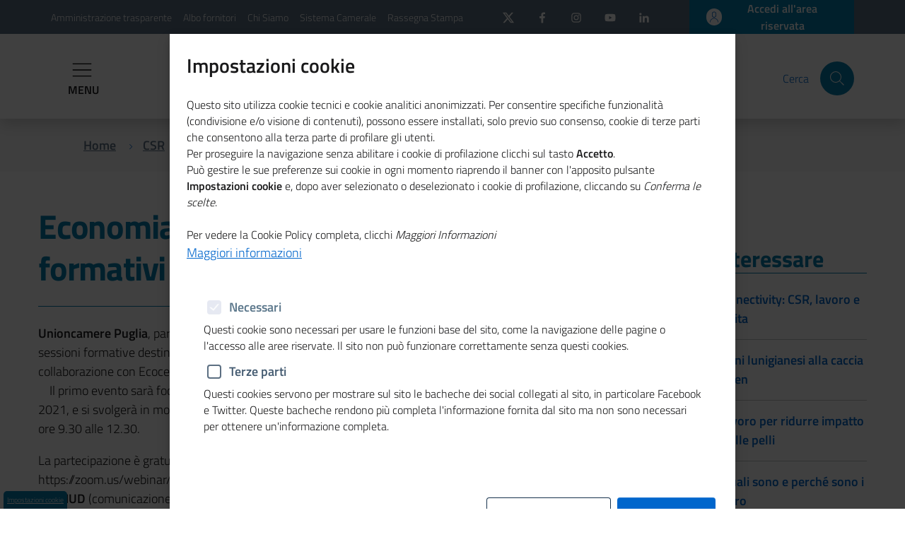

--- FILE ---
content_type: text/html; charset=UTF-8
request_url: https://www.unioncamere.gov.it/csr-comunicazione/news-di-csr/economia-verde-4-seminari-formativi-di-unioncamere-puglia
body_size: 11312
content:
<!DOCTYPE html>
<html lang="it" dir="ltr" prefix="content: http://purl.org/rss/1.0/modules/content/  dc: http://purl.org/dc/terms/  foaf: http://xmlns.com/foaf/0.1/  og: http://ogp.me/ns#  rdfs: http://www.w3.org/2000/01/rdf-schema#  schema: http://schema.org/  sioc: http://rdfs.org/sioc/ns#  sioct: http://rdfs.org/sioc/types#  skos: http://www.w3.org/2004/02/skos/core#  xsd: http://www.w3.org/2001/XMLSchema# ">
<head>
    <meta charset="utf-8" />
<script>var pfHeaderImgUrl = '';var pfHeaderTagline = '';var pfdisableClickToDel  = 1;var pfHideImages = 0;var pfImageDisplayStyle = 'right';var pfDisablePDF = 0;var pfDisableEmail = 1;var pfDisablePrint = 0;var pfCustomCSS = '';var pfPlatform = 'Drupal 8';(function(){var js, pf;pf = document.createElement('script');pf.type = 'text/javascript';pf.src='//cdn.printfriendly.com/printfriendly.js';document.getElementsByTagName('head')[0].appendChild(pf)})();</script>
<meta name="Generator" content="Drupal 9 (https://www.drupal.org)" />
<meta name="MobileOptimized" content="width" />
<meta name="HandheldFriendly" content="true" />
<meta name="viewport" content="width=device-width, initial-scale=1.0" />
<link rel="icon" href="/sites/default/files/favicon_uc.ico" type="image/vnd.microsoft.icon" />
<link rel="canonical" href="https://www.unioncamere.gov.it/csr-comunicazione/news-di-csr/economia-verde-4-seminari-formativi-di-unioncamere-puglia" />
<link rel="shortlink" href="https://www.unioncamere.gov.it/node/2308" />

        <title>Economia verde, 4 seminari formativi di Unioncamere Puglia | Unioncamere</title>
        <link rel="stylesheet" media="all" href="/core/themes/stable/css/system/components/ajax-progress.module.css?t6nhqk" />
<link rel="stylesheet" media="all" href="/core/themes/stable/css/system/components/align.module.css?t6nhqk" />
<link rel="stylesheet" media="all" href="/core/themes/stable/css/system/components/autocomplete-loading.module.css?t6nhqk" />
<link rel="stylesheet" media="all" href="/core/themes/stable/css/system/components/fieldgroup.module.css?t6nhqk" />
<link rel="stylesheet" media="all" href="/core/themes/stable/css/system/components/container-inline.module.css?t6nhqk" />
<link rel="stylesheet" media="all" href="/core/themes/stable/css/system/components/clearfix.module.css?t6nhqk" />
<link rel="stylesheet" media="all" href="/core/themes/stable/css/system/components/details.module.css?t6nhqk" />
<link rel="stylesheet" media="all" href="/core/themes/stable/css/system/components/hidden.module.css?t6nhqk" />
<link rel="stylesheet" media="all" href="/core/themes/stable/css/system/components/item-list.module.css?t6nhqk" />
<link rel="stylesheet" media="all" href="/core/themes/stable/css/system/components/js.module.css?t6nhqk" />
<link rel="stylesheet" media="all" href="/core/themes/stable/css/system/components/nowrap.module.css?t6nhqk" />
<link rel="stylesheet" media="all" href="/core/themes/stable/css/system/components/position-container.module.css?t6nhqk" />
<link rel="stylesheet" media="all" href="/core/themes/stable/css/system/components/progress.module.css?t6nhqk" />
<link rel="stylesheet" media="all" href="/core/themes/stable/css/system/components/reset-appearance.module.css?t6nhqk" />
<link rel="stylesheet" media="all" href="/core/themes/stable/css/system/components/resize.module.css?t6nhqk" />
<link rel="stylesheet" media="all" href="/core/themes/stable/css/system/components/sticky-header.module.css?t6nhqk" />
<link rel="stylesheet" media="all" href="/core/themes/stable/css/system/components/system-status-counter.css?t6nhqk" />
<link rel="stylesheet" media="all" href="/core/themes/stable/css/system/components/system-status-report-counters.css?t6nhqk" />
<link rel="stylesheet" media="all" href="/core/themes/stable/css/system/components/system-status-report-general-info.css?t6nhqk" />
<link rel="stylesheet" media="all" href="/core/themes/stable/css/system/components/tabledrag.module.css?t6nhqk" />
<link rel="stylesheet" media="all" href="/core/themes/stable/css/system/components/tablesort.module.css?t6nhqk" />
<link rel="stylesheet" media="all" href="/core/themes/stable/css/system/components/tree-child.module.css?t6nhqk" />
<link rel="stylesheet" media="all" href="/modules/custom/cookie_consent_settings_modal/css/bootstrap-cookie-consent-settings.min.css?t6nhqk" />
<link rel="stylesheet" media="all" href="/modules/printfriendly/css/printfriendly.css?t6nhqk" />
<link rel="stylesheet" media="all" href="/core/themes/stable/css/core/assets/vendor/normalize-css/normalize.css?t6nhqk" />
<link rel="stylesheet" media="all" href="/core/themes/stable/css/core/normalize-fixes.css?t6nhqk" />
<link rel="stylesheet" media="all" href="/core/themes/classy/css/components/action-links.css?t6nhqk" />
<link rel="stylesheet" media="all" href="/core/themes/classy/css/components/breadcrumb.css?t6nhqk" />
<link rel="stylesheet" media="all" href="/core/themes/classy/css/components/button.css?t6nhqk" />
<link rel="stylesheet" media="all" href="/core/themes/classy/css/components/collapse-processed.css?t6nhqk" />
<link rel="stylesheet" media="all" href="/core/themes/classy/css/components/container-inline.css?t6nhqk" />
<link rel="stylesheet" media="all" href="/core/themes/classy/css/components/details.css?t6nhqk" />
<link rel="stylesheet" media="all" href="/core/themes/classy/css/components/exposed-filters.css?t6nhqk" />
<link rel="stylesheet" media="all" href="/core/themes/classy/css/components/field.css?t6nhqk" />
<link rel="stylesheet" media="all" href="/core/themes/classy/css/components/form.css?t6nhqk" />
<link rel="stylesheet" media="all" href="/core/themes/classy/css/components/icons.css?t6nhqk" />
<link rel="stylesheet" media="all" href="/core/themes/classy/css/components/inline-form.css?t6nhqk" />
<link rel="stylesheet" media="all" href="/core/themes/classy/css/components/item-list.css?t6nhqk" />
<link rel="stylesheet" media="all" href="/core/themes/classy/css/components/link.css?t6nhqk" />
<link rel="stylesheet" media="all" href="/core/themes/classy/css/components/links.css?t6nhqk" />
<link rel="stylesheet" media="all" href="/core/themes/classy/css/components/menu.css?t6nhqk" />
<link rel="stylesheet" media="all" href="/core/themes/classy/css/components/more-link.css?t6nhqk" />
<link rel="stylesheet" media="all" href="/core/themes/classy/css/components/pager.css?t6nhqk" />
<link rel="stylesheet" media="all" href="/core/themes/classy/css/components/tabledrag.css?t6nhqk" />
<link rel="stylesheet" media="all" href="/core/themes/classy/css/components/tableselect.css?t6nhqk" />
<link rel="stylesheet" media="all" href="/core/themes/classy/css/components/tablesort.css?t6nhqk" />
<link rel="stylesheet" media="all" href="/core/themes/classy/css/components/tabs.css?t6nhqk" />
<link rel="stylesheet" media="all" href="/core/themes/classy/css/components/textarea.css?t6nhqk" />
<link rel="stylesheet" media="all" href="/core/themes/classy/css/components/ui-dialog.css?t6nhqk" />
<link rel="stylesheet" media="all" href="/core/themes/classy/css/components/messages.css?t6nhqk" />
<link rel="stylesheet" media="all" href="/themes/bitaliauc/assets/lib/bootstrap-italia/bootstrap-italia.min.css?t6nhqk" />
<link rel="stylesheet" media="all" href="/themes/bitaliauc/assets/css/style.css?t6nhqk" />
<link rel="stylesheet" media="all" href="/themes/bitaliauc/assets/lib/fontawesome/css/all.css?t6nhqk" />
<link rel="stylesheet" media="all" href="/sites/default/files/asset_injector/css/vista_tabella_imprese_storiche-19e543444a0908cf386119c1d2c22e74.css?t6nhqk" />

            
                </head>
<body class="path-node page-node-type-article">
<a href="#main-content" class="visually-hidden focusable skip-link">
    Salta al contenuto principale
</a>

  <div class="dialog-off-canvas-main-canvas" data-off-canvas-main-canvas>
            <nav role="navigation" aria-labelledby="block-menuhamburgher-menu" id="block-menuhamburgher" class="block block-menu navigation menu--menu-hamburgher">
            
  <h2 class="visually-hidden" id="block-menuhamburgher-menu">Menu hamburgher</h2>
  

        <div class="sidebar-menu-overlay sidebar-menu-toggle test" style="display: none;"></div>
<nav class="sidebar-menu vertical left" role="navigation">

    <div class="sidebar-wrapper">

        <div class="row">
            <div class="col">
                <h3 class="no_toc py-3">MENÙ</h3>
            </div>
            <div class="col text-right">
                <button class="btn btn-sm sidebar-menu-toggle" type="button">
                    <svg class="icon"><use xlink:href="/themes/bitaliauc/assets/svg/sprite.svg#it-close-big"></use></svg>
                    <span class="sr-only">Chiudi</span>
                </button>
            </div>
        </div>

        <div class="sidebar-linklist-wrapper">
            <div class="link-list-wrapper">
                                    <ul class="link-list">
                                                <li>
                            <a class="list-item large medium right-icon" href="#collapse0" data-toggle="collapse" aria-expanded="false" aria-controls="collapse0">
                                <span>Digitalizzazione impresa 5.0</span>

                                                                    <svg class="icon icon-sm icon-primary right" aria-hidden="true"><use xlink:href="/themes/bitaliauc/assets/svg/sprite.svg#it-expand"></use></svg>
                                                            </a>

                                                            <ul class="link-sublist collapse" id="collapse0">
                                                                            <li>
                                          <a class="list-item" href="/digitalizzazione-e-impresa-50/pid-next">
                                            <span>PID-Next</span>
                                          </a>
                                        </li>
                                                                            <li>
                                          <a class="list-item" href="/digitalizzazione-e-impresa-50/punto-impresa-digitale">
                                            <span>Punto Impresa Digitale</span>
                                          </a>
                                        </li>
                                                                            <li>
                                          <a class="list-item" href="/digitalizzazione-e-impresa-50/elenco-dei-manager-dellinnovazione">
                                            <span>Elenco dei manager dell&#039;innovazione</span>
                                          </a>
                                        </li>
                                                                            <li>
                                          <a class="list-item" href="/digitalizzazione-e-impresa-50/certificazione-dei-centri-di-trasferimento-tecnologico-industria-40">
                                            <span>Certificazione dei centri di trasferimento tecnologico Industria 4.0</span>
                                          </a>
                                        </li>
                                                                            <li>
                                          <a class="list-item" href="/digitalizzazione-e-impresa-50/certificazione-delle-competenze-digitali">
                                            <span>Certificazione delle competenze digitali</span>
                                          </a>
                                        </li>
                                                                            <li>
                                          <a class="list-item" href="/digitalizzazione-e-impresa-50/community-dei-digital-player-del-sistema-camerale">
                                            <span>Community dei Digital Player del sistema camerale</span>
                                          </a>
                                        </li>
                                                                            <li>
                                          <a class="list-item" href="/digitalizzazione-e-impresa-50/eccellenze-digitale">
                                            <span>Eccellenze in Digitale</span>
                                          </a>
                                        </li>
                                                                            <li>
                                          <a class="list-item" href="/digitalizzazione-e-impresa-50/il-progetto-ultranet">
                                            <span>Ultranet (progetto concluso)</span>
                                          </a>
                                        </li>
                                                                            <li>
                                          <a class="list-item" href="/digitalizzazione-e-impresa-50/crescere-digitale-progetto-concluso">
                                            <span>Crescere in digitale (progetto concluso)</span>
                                          </a>
                                        </li>
                                                                            <li>
                                          <a class="list-item" href="/digitalizzazione-e-impresa-50/il-progetto-europeo-impulse">
                                            <span>Il progetto europeo IMPULSE</span>
                                          </a>
                                        </li>
                                                                            <li>
                                          <a class="list-item" href="/digitalizzazione-e-impresa-50/il-progetto-europeo-i-nest">
                                            <span>Il progetto europeo I-NEST</span>
                                          </a>
                                        </li>
                                                                            <li>
                                          <a class="list-item" href="/digitalizzazione-e-impresa-50/il-sistema-camerale-allinternet-governance-forum-italia">
                                            <span>Il sistema camerale all&#039;Internet Governance Forum Italia</span>
                                          </a>
                                        </li>
                                                                    </ul>
                                                    </li>
                                                <li>
                            <a class="list-item large medium right-icon" href="#collapse1" data-toggle="collapse" aria-expanded="false" aria-controls="collapse1">
                                <span>Registro imprese e semplificazione</span>

                                                                    <svg class="icon icon-sm icon-primary right" aria-hidden="true"><use xlink:href="/themes/bitaliauc/assets/svg/sprite.svg#it-expand"></use></svg>
                                                            </a>

                                                            <ul class="link-sublist collapse" id="collapse1">
                                                                            <li>
                                          <a class="list-item" href="/registro-imprese-e-semplificazione/tavolo-semplificazione">
                                            <span>Tavolo Semplificazione</span>
                                          </a>
                                        </li>
                                                                            <li>
                                          <a class="list-item" href="/registro-imprese-e-semplificazione/suap-e-fascicolo-elettronico-dimpresa">
                                            <span>Suap e fascicolo elettronico d&#039;impresa</span>
                                          </a>
                                        </li>
                                                                            <li>
                                          <a class="list-item" href="/registro-imprese-e-semplificazione/registro-delle-imprese-e-anagrafi-camerali">
                                            <span>Registro delle Imprese e anagrafi camerali</span>
                                          </a>
                                        </li>
                                                                            <li>
                                          <a class="list-item" href="/registro-imprese-e-semplificazione/comunica">
                                            <span>Comunica</span>
                                          </a>
                                        </li>
                                                                            <li>
                                          <a class="list-item" href="/registro-imprese-e-semplificazione/sportello-unico-digitale-le-zes">
                                            <span>Sportello Unico Digitale per le ZES</span>
                                          </a>
                                        </li>
                                                                    </ul>
                                                    </li>
                                                <li>
                            <a class="list-item large medium right-icon" href="#collapse2" data-toggle="collapse" aria-expanded="false" aria-controls="collapse2">
                                <span>Regolazione del mercato</span>

                                                                    <svg class="icon icon-sm icon-primary right" aria-hidden="true"><use xlink:href="/themes/bitaliauc/assets/svg/sprite.svg#it-expand"></use></svg>
                                                            </a>

                                                            <ul class="link-sublist collapse" id="collapse2">
                                                                            <li>
                                          <a class="list-item" href="/regolazione-del-mercato/arbitrato-e-mediazione">
                                            <span>Arbitrato e mediazione</span>
                                          </a>
                                        </li>
                                                                            <li>
                                          <a class="list-item" href="/regolazione-del-mercato/sicurezza-prodotti">
                                            <span>Sicurezza prodotti</span>
                                          </a>
                                        </li>
                                                                            <li>
                                          <a class="list-item" href="/regolazione-del-mercato/metrologia-legale">
                                            <span>Metrologia legale</span>
                                          </a>
                                        </li>
                                                                            <li>
                                          <a class="list-item" href="/regolazione-del-mercato/contratti-tipo">
                                            <span>Contratti tipo</span>
                                          </a>
                                        </li>
                                                                            <li>
                                          <a class="list-item" href="/regolazione-del-mercato/sovraindebitamento">
                                            <span>Sovraindebitamento</span>
                                          </a>
                                        </li>
                                                                    </ul>
                                                    </li>
                                                <li>
                            <a class="list-item large medium right-icon" href="#collapse3" data-toggle="collapse" aria-expanded="false" aria-controls="collapse3">
                                <span>Lavoro e formazione</span>

                                                                    <svg class="icon icon-sm icon-primary right" aria-hidden="true"><use xlink:href="/themes/bitaliauc/assets/svg/sprite.svg#it-expand"></use></svg>
                                                            </a>

                                                            <ul class="link-sublist collapse" id="collapse3">
                                                                            <li>
                                          <a class="list-item" href="/lavoro-e-formazione/orientamento-0">
                                            <span>Orientamento</span>
                                          </a>
                                        </li>
                                                                            <li>
                                          <a class="list-item" href="/lavoro-e-formazione/percorsi-le-competenze-trasversali-e-lorientamento-e-formazione-il-lavoro">
                                            <span>Percorsi per le competenze trasversali e per l&#039;orientamento e formazione per il lavoro</span>
                                          </a>
                                        </li>
                                                                            <li>
                                          <a class="list-item" href="/lavoro-e-formazione/supporto-allincontro-domandaofferta-di-lavoro-placement">
                                            <span>Supporto all&#039;incontro domanda/offerta di lavoro-placement</span>
                                          </a>
                                        </li>
                                                                            <li>
                                          <a class="list-item" href="/lavoro-e-formazione/certificazione-delle-competenze">
                                            <span>Certificazione delle competenze</span>
                                          </a>
                                        </li>
                                                                            <li>
                                          <a class="list-item" href="/lavoro-e-formazione/contributi-alle-imprese-lalternanza">
                                            <span>Contributi alle imprese per l&#039;alternanza</span>
                                          </a>
                                        </li>
                                                                            <li>
                                          <a class="list-item" href="/lavoro-e-formazione/terzo-settore">
                                            <span>Terzo settore</span>
                                          </a>
                                        </li>
                                                                            <li>
                                          <a class="list-item" href="/lavoro-e-formazione/premio-di-unioncamere-e-delle-camere-di-commercio-storie-di-alternanza-e-competenze">
                                            <span>Premio di Unioncamere e delle Camere di commercio &quot;Storie di alternanza e competenze&quot;</span>
                                          </a>
                                        </li>
                                                                            <li>
                                          <a class="list-item" href="/lavoro-e-formazione/eulep-european-learning-experience-platform">
                                            <span>EULEP - European Learning Experience Platform</span>
                                          </a>
                                        </li>
                                                                            <li>
                                          <a class="list-item" href="/lavoro-e-formazione/entrecomp4transition">
                                            <span>Entrecomp4Transition</span>
                                          </a>
                                        </li>
                                                                            <li>
                                          <a class="list-item" href="/lavoro-e-formazione/educazione-alla-finanza">
                                            <span>Educazione alla finanza</span>
                                          </a>
                                        </li>
                                                                    </ul>
                                                    </li>
                                                <li>
                            <a class="list-item large medium right-icon" href="#collapse4" data-toggle="collapse" aria-expanded="false" aria-controls="collapse4">
                                <span>Innovazione e proprietà industriale</span>

                                                                    <svg class="icon icon-sm icon-primary right" aria-hidden="true"><use xlink:href="/themes/bitaliauc/assets/svg/sprite.svg#it-expand"></use></svg>
                                                            </a>

                                                            <ul class="link-sublist collapse" id="collapse4">
                                                                            <li>
                                          <a class="list-item" href="/innovazione-e-proprieta-industriale/tutela-della-proprieta-industriale">
                                            <span>Tutela della proprietà industriale</span>
                                          </a>
                                        </li>
                                                                            <li>
                                          <a class="list-item" href="/innovazione-e-proprieta-industriale/innovazione-e-trasferimento-tecnologico">
                                            <span>Innovazione e trasferimento tecnologico</span>
                                          </a>
                                        </li>
                                                                            <li>
                                          <a class="list-item" href="/innovazione-e-proprieta-industriale/agevolazioni-proprieta-industriale">
                                            <span>Agevolazioni proprietà industriale</span>
                                          </a>
                                        </li>
                                                                    </ul>
                                                    </li>
                                                <li>
                            <a class="list-item large medium right-icon" href="#collapse5" data-toggle="collapse" aria-expanded="false" aria-controls="collapse5">
                                <span>Internazionalizzazione</span>

                                                                    <svg class="icon icon-sm icon-primary right" aria-hidden="true"><use xlink:href="/themes/bitaliauc/assets/svg/sprite.svg#it-expand"></use></svg>
                                                            </a>

                                                            <ul class="link-sublist collapse" id="collapse5">
                                                                            <li>
                                          <a class="list-item" href="/internazionalizzazione/documenti-il-commercio-internazionale">
                                            <span>Documenti per il commercio internazionale</span>
                                          </a>
                                        </li>
                                                                            <li>
                                          <a class="list-item" href="/internazionalizzazione/progetto-sei-sostegno-allexport-dellitalia-0">
                                            <span>Progetto SEI – Sostegno all’Export dell&#039;Italia</span>
                                          </a>
                                        </li>
                                                                            <li>
                                          <a class="list-item" href="/internazionalizzazione/alleanza-tra-agenzia-ice-unioncamere-e-assocamerestero-luglio-2021">
                                            <span>Alleanza tra Agenzia Ice, Unioncamere e Assocamerestero - luglio 2021</span>
                                          </a>
                                        </li>
                                                                            <li>
                                          <a class="list-item" href="/internazionalizzazione/eurochambres-economic-survey-2023-mai-cosi-bassa-la-fiducia-degli-imprenditori-europei">
                                            <span>Eurochambres Economic Survey 2023: mai così bassa la fiducia degli imprenditori europei</span>
                                          </a>
                                        </li>
                                                                    </ul>
                                                    </li>
                                                <li>
                            <a class="list-item large medium right-icon" href="#collapse6" data-toggle="collapse" aria-expanded="false" aria-controls="collapse6">
                                <span>Cultura e Turismo</span>

                                                                    <svg class="icon icon-sm icon-primary right" aria-hidden="true"><use xlink:href="/themes/bitaliauc/assets/svg/sprite.svg#it-expand"></use></svg>
                                                            </a>

                                                            <ul class="link-sublist collapse" id="collapse6">
                                                                            <li>
                                          <a class="list-item" href="/cultura-e-turismo/mirabilia-network">
                                            <span>Mirabilia Network</span>
                                          </a>
                                        </li>
                                                                            <li>
                                          <a class="list-item" href="/cultura-e-turismo/next-tourism-generation-alliance">
                                            <span>Next Tourism Generation Alliance</span>
                                          </a>
                                        </li>
                                                                    </ul>
                                                    </li>
                                                <li>
                            <a class="list-item large medium right-icon" href="#collapse7" data-toggle="collapse" aria-expanded="false" aria-controls="collapse7">
                                <span>Ambiente e sostenibilità</span>

                                                                    <svg class="icon icon-sm icon-primary right" aria-hidden="true"><use xlink:href="/themes/bitaliauc/assets/svg/sprite.svg#it-expand"></use></svg>
                                                            </a>

                                                            <ul class="link-sublist collapse" id="collapse7">
                                                                            <li>
                                          <a class="list-item" href="/ambiente-e-sostenibilita/progetto-legname">
                                            <span>Progetto LEGNAME</span>
                                          </a>
                                        </li>
                                                                            <li>
                                          <a class="list-item" href="/ambiente-e-sostenibilita/cer-comunita-energetiche-rinnovabili">
                                            <span>CER - Comunità Energetiche Rinnovabili</span>
                                          </a>
                                        </li>
                                                                            <li>
                                          <a class="list-item" href="/ambiente-e-sostenibilita/archivio-mud-2018-2024">
                                            <span>ARCHIVIO MUD 2018-2024</span>
                                          </a>
                                        </li>
                                                                            <li>
                                          <a class="list-item" href="/ambiente-e-sostenibilita/icesp">
                                            <span>ICESP</span>
                                          </a>
                                        </li>
                                                                    </ul>
                                                    </li>
                                                <li>
                            <a class="list-item large medium right-icon" href="#collapse8" data-toggle="collapse" aria-expanded="false" aria-controls="collapse8">
                                <span>Osservatori economici</span>

                                                                    <svg class="icon icon-sm icon-primary right" aria-hidden="true"><use xlink:href="/themes/bitaliauc/assets/svg/sprite.svg#it-expand"></use></svg>
                                                            </a>

                                                            <ul class="link-sublist collapse" id="collapse8">
                                                                            <li>
                                          <a class="list-item" href="/osservatori-economici/rapporti-imprenditoria-femminile">
                                            <span>Rapporti Imprenditoria femminile</span>
                                          </a>
                                        </li>
                                                                            <li>
                                          <a class="list-item" href="/osservatori-economici/sisprint">
                                            <span>SISPRINT</span>
                                          </a>
                                        </li>
                                                                            <li>
                                          <a class="list-item" href="/osservatori-economici/demografia-delle-imprese">
                                            <span>Demografia delle imprese</span>
                                          </a>
                                        </li>
                                                                            <li>
                                          <a class="list-item" href="/osservatori-economici/centro-studi">
                                            <span>Centro studi</span>
                                          </a>
                                        </li>
                                                                            <li>
                                          <a class="list-item" href="/osservatori-economici/prezzi-e-tariffe">
                                            <span>Prezzi e tariffe</span>
                                          </a>
                                        </li>
                                                                            <li>
                                          <a class="list-item" href="/osservatori-economici/borse-merci">
                                            <span>Borse merci</span>
                                          </a>
                                        </li>
                                                                    </ul>
                                                    </li>
                                                <li>
                            <a class="list-item large medium right-icon" href="#collapse9" data-toggle="collapse" aria-expanded="false" aria-controls="collapse9">
                                <span>Promozione e assistenza alle imprese</span>

                                                                    <svg class="icon icon-sm icon-primary right" aria-hidden="true"><use xlink:href="/themes/bitaliauc/assets/svg/sprite.svg#it-expand"></use></svg>
                                                            </a>

                                                            <ul class="link-sublist collapse" id="collapse9">
                                                                            <li>
                                          <a class="list-item" href="/promozione-e-assistenza-alle-imprese/csr-responsabilita-sociale-delle-imprese">
                                            <span>CSR - Responsabilità Sociale delle Imprese</span>
                                          </a>
                                        </li>
                                                                            <li>
                                          <a class="list-item" href="/promozione-e-assistenza-alle-imprese/imprenditoria-femminile">
                                            <span>Imprenditoria femminile</span>
                                          </a>
                                        </li>
                                                                            <li>
                                          <a class="list-item" href="/promozione-e-assistenza-alle-imprese/imprenditoria-di-migranti-progetto-futurae-seconda-edizione">
                                            <span>Imprenditoria di migranti: progetto Futurae – Seconda edizione</span>
                                          </a>
                                        </li>
                                                                            <li>
                                          <a class="list-item" href="/promozione-e-assistenza-alle-imprese/dimicome-progetto-concluso">
                                            <span>DimiCome (progetto concluso)</span>
                                          </a>
                                        </li>
                                                                            <li>
                                          <a class="list-item" href="/promozione-e-assistenza-alle-imprese/programmi-la-legalita-nelleconomia">
                                            <span>Programmi per la legalità nell&#039;economia</span>
                                          </a>
                                        </li>
                                                                            <li>
                                          <a class="list-item" href="/promozione-e-assistenza-alle-imprese/sviluppo-delle-risorse-umane">
                                            <span>Sviluppo delle Risorse Umane</span>
                                          </a>
                                        </li>
                                                                            <li>
                                          <a class="list-item" href="/promozione-e-assistenza-alle-imprese/gestione-della-performance">
                                            <span>Gestione della performance</span>
                                          </a>
                                        </li>
                                                                    </ul>
                                                    </li>
                                                <li>
                            <a class="list-item large medium right-icon" href="#collapse10" data-toggle="collapse" aria-expanded="false" aria-controls="collapse10">
                                <span>Crisi di impresa</span>

                                                                    <svg class="icon icon-sm icon-primary right" aria-hidden="true"><use xlink:href="/themes/bitaliauc/assets/svg/sprite.svg#it-expand"></use></svg>
                                                            </a>

                                                            <ul class="link-sublist collapse" id="collapse10">
                                                                            <li>
                                          <a class="list-item" href="/crisi-di-impresa/attivita-di-prevenzione">
                                            <span>Attività di prevenzione</span>
                                          </a>
                                        </li>
                                                                            <li>
                                          <a class="list-item" href="/crisi-di-impresa/osservatorio-crisi-dimpresa">
                                            <span>Osservatorio crisi d&#039;impresa</span>
                                          </a>
                                        </li>
                                                                            <li>
                                          <a class="list-item" href="/crisi-di-impresa/composizione-negoziata-la-soluzione-della-crisi-dimpresa-0">
                                            <span>Composizione negoziata per la soluzione della crisi d&#039;impresa</span>
                                          </a>
                                        </li>
                                                                    </ul>
                                                    </li>
                                                <li>
                            <a class="list-item large medium right-icon" href="#collapse11" data-toggle="collapse" aria-expanded="false" aria-controls="collapse11">
                                <span>PNRR, credito e incentivi alle imprese</span>

                                                                    <svg class="icon icon-sm icon-primary right" aria-hidden="true"><use xlink:href="/themes/bitaliauc/assets/svg/sprite.svg#it-expand"></use></svg>
                                                            </a>

                                                            <ul class="link-sublist collapse" id="collapse11">
                                                                            <li>
                                          <a class="list-item" href="/pnrr-credito-e-incentivi-alle-imprese/pnrr">
                                            <span>PNRR</span>
                                          </a>
                                        </li>
                                                                            <li>
                                          <a class="list-item" href="/pnrr-credito-e-incentivi-alle-imprese/aiuti-di-stato">
                                            <span>Aiuti di Stato</span>
                                          </a>
                                        </li>
                                                                            <li>
                                          <a class="list-item" href="/pnrr-credito-e-incentivi-alle-imprese/credito">
                                            <span>Credito</span>
                                          </a>
                                        </li>
                                                                    </ul>
                                                    </li>
                                                <li>
                            <a class="list-item large medium right-icon" href="#collapse12" data-toggle="collapse" aria-expanded="false" aria-controls="collapse12">
                                <span>Sistema Camerale</span>

                                                                    <svg class="icon icon-sm icon-primary right" aria-hidden="true"><use xlink:href="/themes/bitaliauc/assets/svg/sprite.svg#it-expand"></use></svg>
                                                            </a>

                                                            <ul class="link-sublist collapse" id="collapse12">
                                                                            <li>
                                          <a class="list-item" href="/sistema-camerale/la-riforma-delle-camere-di-commercio">
                                            <span>La riforma delle Camere di commercio</span>
                                          </a>
                                        </li>
                                                                            <li>
                                          <a class="list-item" href="/sistema-camerale/struttura">
                                            <span>Struttura</span>
                                          </a>
                                        </li>
                                                                            <li>
                                          <a class="list-item" href="/sistema-camerale/elenco-delle-camere-di-commercio-italiane">
                                            <span>Elenco delle Camere di commercio italiane</span>
                                          </a>
                                        </li>
                                                                            <li>
                                          <a class="list-item" href="/sistema-camerale/elenco-delle-unioni-regionali">
                                            <span>Elenco delle Unioni regionali</span>
                                          </a>
                                        </li>
                                                                            <li>
                                          <a class="list-item" href="/sistema-camerale/societa-del-sistema-camerale">
                                            <span>Società del sistema camerale</span>
                                          </a>
                                        </li>
                                                                            <li>
                                          <a class="list-item" href="/sistema-camerale/attivita">
                                            <span>Attività</span>
                                          </a>
                                        </li>
                                                                            <li>
                                          <a class="list-item" href="/sistema-camerale/news-dal-sistema-camerale-0">
                                            <span>News dal sistema camerale</span>
                                          </a>
                                        </li>
                                                                    </ul>
                                                    </li>
                                                <li>
                            <a class="list-item large medium right-icon" href="#collapse13" data-toggle="collapse" aria-expanded="false" aria-controls="collapse13">
                                <span>Performance &amp; Accountability </span>

                                                                    <svg class="icon icon-sm icon-primary right" aria-hidden="true"><use xlink:href="/themes/bitaliauc/assets/svg/sprite.svg#it-expand"></use></svg>
                                                            </a>

                                                            <ul class="link-sublist collapse" id="collapse13">
                                                                            <li>
                                          <a class="list-item" href="/performance-accountability/primo-piano">
                                            <span>In primo piano</span>
                                          </a>
                                        </li>
                                                                            <li>
                                          <a class="list-item" href="/performance-accountability/norme">
                                            <span>Norme</span>
                                          </a>
                                        </li>
                                                                            <li>
                                          <a class="list-item" href="/performance-accountability/delibere-anac-e-civit">
                                            <span>Delibere ANAC e CIVIT</span>
                                          </a>
                                        </li>
                                                                            <li>
                                          <a class="list-item" href="/performance-accountability/linee-guida-dip-funz-pubblica">
                                            <span>Linee guida Dip. Funz. pubblica</span>
                                          </a>
                                        </li>
                                                                            <li>
                                          <a class="list-item" href="/performance-accountability/linee-guida-unioncamere">
                                            <span>Linee guida Unioncamere</span>
                                          </a>
                                        </li>
                                                                            <li>
                                          <a class="list-item" href="/performance-accountability/monitoraggio-cicli-cciaa">
                                            <span>Monitoraggio cicli CCIAA</span>
                                          </a>
                                        </li>
                                                                            <li>
                                          <a class="list-item" href="/performance-accountability/processo-di-adeguamento">
                                            <span>Processo di adeguamento</span>
                                          </a>
                                        </li>
                                                                            <li>
                                          <a class="list-item" href="/performance-accountability/sez-amministrazione-trasparente">
                                            <span>Sez. Amministrazione trasparente</span>
                                          </a>
                                        </li>
                                                                            <li>
                                          <a class="list-item" href="/performance-accountability/sistemi-piani-e-relazioni">
                                            <span>Sistemi Piani e Relazioni</span>
                                          </a>
                                        </li>
                                                                            <li>
                                          <a class="list-item" href="/performance-accountability/sistema-informativo-integrato">
                                            <span>Sistema Informativo Integrato</span>
                                          </a>
                                        </li>
                                                                            <li>
                                          <a class="list-item" href="/performance-accountability/riferimenti">
                                            <span>Riferimenti</span>
                                          </a>
                                        </li>
                                                                    </ul>
                                                    </li>
                                                <li>
                            <a class="list-item large medium right-icon" href="#collapse14" data-toggle="collapse" aria-expanded="false" aria-controls="collapse14">
                                <span>CSR</span>

                                                                    <svg class="icon icon-sm icon-primary right" aria-hidden="true"><use xlink:href="/themes/bitaliauc/assets/svg/sprite.svg#it-expand"></use></svg>
                                                            </a>

                                                            <ul class="link-sublist collapse" id="collapse14">
                                                                            <li>
                                          <a class="list-item" href="/csr/pcn-linee-guida-ocse">
                                            <span>PCN-Linee guida OCSE</span>
                                          </a>
                                        </li>
                                                                            <li>
                                          <a class="list-item" href="/csr/buone-pratiche-di-csr">
                                            <span>Buone pratiche di CSR</span>
                                          </a>
                                        </li>
                                                                            <li>
                                          <a class="list-item" href="/csr/ricerche">
                                            <span>Ricerche</span>
                                          </a>
                                        </li>
                                                                            <li>
                                          <a class="list-item" href="/csr/tesi-di-laurea-su-csr">
                                            <span>Tesi di laurea su Csr</span>
                                          </a>
                                        </li>
                                                                            <li>
                                          <a class="list-item" href="/csr/csr-europa">
                                            <span>Csr in Europa</span>
                                          </a>
                                        </li>
                                                                            <li>
                                          <a class="list-item" href="/csr/comunicazione">
                                            <span>Comunicazione</span>
                                          </a>
                                        </li>
                                                                    </ul>
                                                    </li>
                                            </ul>
                            </div>
        </div>

                    <div class="sidebar-linklist-wrapper linklist-secondary">
                <div class="link-list-wrapper">
                    <ul class="link-list">
                                                    <li>
                                <a class="list-item large medium right-icon" href="#collapse0" data-toggle="collapse" aria-expanded="false" aria-controls="collapse0">
                                    <span>Chi Siamo</span>

                                                                            <svg class="icon icon-sm icon-primary right" aria-hidden="true">
                                          <use xlink:href="/themes/bitaliauc/assets/svg/sprite.svg#it-expand"></use>
                                        </svg>
                                    
                                </a>

                                                                    <ul class="link-sublist collapse" id="collapse0">
                                                                                    <li><a class="list-item" href="/chi-siamo/storia"><span>Storia</span></a></li>
                                                                                    <li><a class="list-item" href="/chi-siamo/normativa"><span>Normativa</span></a></li>
                                                                                    <li><a class="list-item" href="/chi-siamo/regolamenti"><span>Regolamenti</span></a></li>
                                                                                    <li><a class="list-item" href="/chi-siamo/sede"><span>Sede</span></a></li>
                                                                                    <li><a class="list-item" href="/chi-siamo/statuto"><span>Statuto</span></a></li>
                                                                                    <li><a class="list-item" href="/chi-siamo/organi"><span>Organi</span></a></li>
                                                                                    <li><a class="list-item" href="/chi-siamo/articolazione-degli-uffici"><span>Articolazione degli uffici</span></a></li>
                                                                                    <li><a class="list-item" href="/chi-siamo/chambers-commerce-0"><span>Chambers of commerce</span></a></li>
                                                                                    <li><a class="list-item" href="/chi-siamo/consulta-regionale-delle-camere-di-commercio"><span>Consulta regionale delle Camere di commercio</span></a></li>
                                                                                    <li><a class="list-item" href="/chi-siamo/osservatori-e-banche-dati-sul-sistema"><span>Osservatori e banche dati sul sistema</span></a></li>
                                                                                    <li><a class="list-item" href="/chi-siamo/fondo-di-perequazione"><span>Fondo di perequazione</span></a></li>
                                                                                    <li><a class="list-item" href="/chi-siamo/documentazione"><span>Documentazione</span></a></li>
                                                                                    <li><a class="list-item" href="/chi-siamo/biblioteca-e-archivio-storico"><span>Biblioteca e archivio storico</span></a></li>
                                                                                    <li><a class="list-item" href="/chi-siamo/social-media-policy"><span>Social media policy</span></a></li>
                                                                            </ul>
                                                            </li>
                                            </ul>
                </div>
            </div>
        
                    <div class="sidebar-linklist-wrapper linklist-secondary">
                <div class="link-list-wrapper">
                    <ul class="link-list">
                        <li><h3 class="mt-4">Comunicazione</h3></li>
                                                    <li><a href="https://www.unioncamere.gov.it/focus" class="list-item">Focus on</a></li>
                                                    <li><a href="/comunicazione/comunicati-stampa" class="list-item" data-drupal-link-system-path="taxonomy/term/1">Comunicati Stampa</a></li>
                                                    <li><a href="/comunicazione/primo-piano" class="list-item" data-drupal-link-system-path="taxonomy/term/57">Primo Piano</a></li>
                                                    <li><a href="/comunicazione/agenda" class="list-item" data-drupal-link-system-path="taxonomy/term/59">Agenda</a></li>
                                                    <li><a href="/comunicazione/dicono-di-noi" class="list-item" data-drupal-link-system-path="taxonomy/term/58">Dicono di noi</a></li>
                                                    <li><a href="/comunicazione/dicono-di-noi-report" class="list-item" data-drupal-link-system-path="taxonomy/term/155">Dicono di noi REPORT</a></li>
                                                    <li><a href="/comunicazione/unioncamere-economia-imprese" class="list-item" data-drupal-link-system-path="taxonomy/term/219">Unioncamere Economia &amp; Imprese</a></li>
                                                    <li><a href="/comunicazione/cameredicommercioflash" class="list-item" data-drupal-link-system-path="taxonomy/term/70">#cameredicommercioflash</a></li>
                                            </ul>
                </div>
            </div>
            </div>
</nav>



  </nav>




    
  
<div class="it-header-wrapper shadow"><!--it-header-sticky-->
  <div class="it-header-slim-wrapper">
    <div class="container">
      <div class="row">
        <div class="col-12">
          <div class="it-header-slim-wrapper-content">
                                          <a class="navbar-brand" href="/amministrazione-trasparente">Amministrazione trasparente</a>
                              <a class="navbar-brand" href="https://www.unioncamere.gov.it/amministrazione-trasparente/altri-contenuti/albo-fornitori">Albo fornitori</a>
                              <a class="navbar-brand" href="/chi-siamo">Chi Siamo</a>
                              <a class="navbar-brand" href="/sistema-camerale">Sistema Camerale</a>
                              <a class="navbar-brand" href="https://www.ow11.rassegnestampa.it/Unioncamere/">Rassegna Stampa</a>
                          

            <div class="nav-mobile">
              <nav>
                <a class="it-opener d-lg-none" data-toggle="collapse" href="#menu-social" role="button" aria-expanded="false" aria-controls="menu-social">
                  <span>SOCIAL</span>
                  <svg class="icon"><use xlink:href="/themes/bitaliauc/assets/svg/sprite.svg#it-share"></use></svg>
                </a>
                <div class="link-list-wrapper collapse" id="menu-social">
                  <ul class="link-list border-0">
                    <li>
                      <a class="list-item" href="https://twitter.com/unioncamere" target="_blank">
                        <svg class="icon"><use xlink:href="/themes/bitaliauc/assets/svg/sprite.svg#it-twitter"></use></svg>
                        <span class="d-lg-none">Twitter</span>
                      </a>
                    </li>
                    <li>
                      <a class="list-item" href="https://www.facebook.com/Unioncamere" target="_blank">
                        <svg class="icon"><use xlink:href="/themes/bitaliauc/assets/svg/sprite.svg#it-facebook"></use></svg>
                        <span class="d-lg-none">Facebook</span>
                      </a>
                    </li>
                    <li>
                      <a class="list-item" href="https://www.instagram.com/unioncamere/" target="_blank">
                        <svg class="icon"><use xlink:href="/themes/bitaliauc/assets/svg/sprite.svg#it-instagram"></use></svg>
                        <span class="d-lg-none">Instragram</span>
                      </a>
                    </li>
                    <li>
                      <a class="list-item" href="https://www.youtube.com/user/PressRoomUnioncamere" target="_blank">
                        <svg class="icon"><use xlink:href="/themes/bitaliauc/assets/svg/sprite.svg#it-youtube"></use></svg>
                        <span class="d-lg-none">YouTube</span>
                      </a>
                    <li>
                      <a class="list-item" href="https://www.linkedin.com/company/unioncamere-camere-di-commercio" target="_blank">
                        <svg class="icon"><use xlink:href="/themes/bitaliauc/assets/svg/sprite.svg#it-linkedin"></use></svg>
                        <span class="d-lg-none">LinkedIn</span>
                      </a>
                    </li>
                  </ul>
                </div>
              </nav>
            </div>

            <div class="it-header-slim-right-zone">
              <a href="/user" class="btn btn-primary btn-icon btn-full">
                <span class="rounded-icon">
                  <svg class="icon icon-primary"><use xlink:href="/themes/bitaliauc/assets/svg/sprite.svg#it-user"></use></svg>
                </span>
                                      <span class="d-none d-lg-block">Accedi all'area riservata</span>
                                </a>
            </div>

            

          </div>
        </div>
      </div>
    </div>
  </div>

  <div class="it-nav-wrapper">
    <div class="it-header-center-wrapper theme-light">
      <div class="container">
        <div class="row">
          <div class="col-12">
            <div class="it-header-center-content-wrapper">

              <div class="it-left-zone">
                <button type="button" class="btn btn-default sidebar-menu-toggle p-0 p-md-4" aria-controls="main-navigation" aria-expanded="false" aria-label="Toggle navigation" data-target="#main-navigation">
                  <svg class="icon">
                    <use xlink:href="/themes/bitaliauc/assets/svg/sprite.svg#it-burger"></use>
                  </svg>
                  <span class="d-none d-lg-inline"><br />MENU</span>
                </button>
              </div>

              <div class="it-brand-wrapper text-center">
                <a href="/">
                  <img src="/sites/default/files/logo_0_0.png" alt="Unioncamere" />
                </a>
              </div>



              <div class="it-right-zone">
                <div class="it-search-wrapper">
                  <span class="d-none d-md-block">Cerca</span>
                  <a class="search-link rounded-icon" href="#" data-toggle="modal" data-target="#searchModal" aria-label="Cerca">
                    <svg class="icon">
                      <use xlink:href="/themes/bitaliauc/assets/svg/sprite.svg#it-search"></use>
                    </svg>
                  </a>
                </div>
              </div>



            </div>
          </div>
        </div>
      </div>
    </div>
  </div>


</div>













            
        
<section id="breadcrumb" class="py-4 section">
    <div class="container">
        <div class="row">
            <div class="col">
                <nav class="breadcrumb-container" aria-label="breadcrumb">
                    <ol class="breadcrumb p-0 m-0">
                                                                                                    <li class="breadcrumb-item ">
                                                                    <a href="/">Home</a>
                                
                                                                    <span class="separator">
                                        <svg class="icon icon-xs icon-primary"><use xlink:href="/themes/bitaliauc/assets/svg/sprite.svg#it-chevron-right"></use></svg>
                                    </span>
                                                            </li>
                                                                                <li class="breadcrumb-item ">
                                                                    <a href="/csr">CSR</a>
                                
                                                                    <span class="separator">
                                        <svg class="icon icon-xs icon-primary"><use xlink:href="/themes/bitaliauc/assets/svg/sprite.svg#it-chevron-right"></use></svg>
                                    </span>
                                                            </li>
                                                                                <li class="breadcrumb-item ">
                                                                    <a href="/csr/comunicazione">Comunicazione</a>
                                
                                                                    <span class="separator">
                                        <svg class="icon icon-xs icon-primary"><use xlink:href="/themes/bitaliauc/assets/svg/sprite.svg#it-chevron-right"></use></svg>
                                    </span>
                                                            </li>
                                                                                <li class="breadcrumb-item ">
                                                                    <a href="/csr-comunicazione/news-di-csr">News di CSR</a>
                                
                                                                    <span class="separator">
                                        <svg class="icon icon-xs icon-primary"><use xlink:href="/themes/bitaliauc/assets/svg/sprite.svg#it-chevron-right"></use></svg>
                                    </span>
                                                            </li>
                                                                                <li class="breadcrumb-item active">
                                                                    <a href="/csr-comunicazione/news-di-csr/economia-verde-4-seminari-formativi-di-unioncamere-puglia">Economia verde, 4 seminari formativi di Unioncamere Puglia</a>
                                
                                                            </li>
                                                                        </ol>
                </nav>
            </div>
        </div>
    </div>
</section>

  

<section id="page">
    <div class="section-content">
        <div class="container">
            <div class="row">
                <main class="col-lg-8 py-5 pr-lg-5">
                                            <div class="page-content pr-xl-5">
                                <div data-drupal-messages-fallback class="hidden"></div>

        

  <h1 class="title page-title mb-4 pb-4"><span property="schema:name" class="field field--name-title field--type-string field--label-hidden">Economia verde, 4 seminari formativi di Unioncamere Puglia</span>
</h1>


  
        <header data-history-node-id="2308" role="article" about="/csr-comunicazione/news-di-csr/economia-verde-4-seminari-formativi-di-unioncamere-puglia" typeof="schema:Article" class="node node--type-article node--view-mode-full clearfix">
    
          <span property="schema:name" content="Economia verde, 4 seminari formativi di Unioncamere Puglia" class="rdf-meta hidden"></span>

    </header>
<div class="node__content clearfix">
    
                        <p><strong>Unioncamere Puglia</strong>, partner della rete Enterprise Europe Network (EEN), organizza quattro sessioni formative destinate alle imprese pugliesi sui temi dell'economia circolare, in collaborazione con Ecocerved e l'Albo Gestori Ambientali-Sezione Puglia.<br />
    Il primo evento sarà focalizzato sul MUD-Modello Unico di Dichiarazione Ambientale 2021, e si svolgerà in modalità webinar sulla piattaforma Zoom, il prossimo 5 maggio, dalle ore 9.30 alle 12.30.</p>

<p>La partecipazione è gratuita previa iscrizione, entro il 4 maggio, al link: https://zoom.us/webinar/register/WN_2JadYIVvQASjh-Kf1X_LuQ.<br />
    Il <strong>MUD</strong> (comunicazione annuale al catasto dei rifiuti) è un modello attraverso il quale devono essere denunciati obbligatoriamente i rifiuti prodotti dalle attività economiche, i rifiuti accolti dalle amministrazioni comunali e quelli smaltiti, avviati al recupero, trasportati o intermediati nell'anno precedente la dichiarazione. Il seminario intende supportare le imprese produttrici di rifiuti, le imprese trasportatrici e/o i gestori di rifiuti nella compilazione e nella presentazione del MUD, formando personale esperto, ma prima ancora diffondere un modello di sviluppo aziendale basato sulla <strong>green economy</strong>.<br />
    Dopo i saluti di Luigi Triggiani, segretario Ggenerale di Unioncamere Puglia, interverrà il relatore Daniele Bucci (Ecocerved). Per info: een.puglia@unioncamerepuglia.it.</p>

<p>Fonte: www.ansa.it</p>
            
</div>


<div class="term-mosaicoeuropa">
</div>

    <div class="page-bottom py-5">
        <div class="row">
            <div class="col-md-7">
                <p>
                    <small class="text-muted">Aggiornato il &nbsp;</small>
                    <span class="chip chip-lg align-middle">
                        <span class="chip-label">
                            <time datetime="2022-04-11T12:52:09+0200" class="datetime">11/04/2022 <small>12:52</small></time>
                        </span>
                    </span>
                </p>
            </div>

            <div class="col-md-5 text-md-right">
    <div class="dropdown d-inline">
        <button class="btn btn-dropdown dropdown-toggle" type="button" id="shareActions" data-toggle="dropdown" aria-haspopup="true" aria-expanded="false">
            <svg class="icon">
                <use xlink:href="/themes/bitaliauc/assets/svg/sprite.svg#it-share"></use>
            </svg>
            <small>Condividi</small>
        </button>
        <div class="dropdown-menu shadow-lg" aria-labelledby="shareActions" x-placement="bottom-start" style="position: absolute; will-change: transform; top: 0px; left: 0px; transform: translate3d(0px, 32px, 0px);">
            <div class="link-list-wrapper">
                <ul class="link-list">
                    <li>
                        <a class="list-item" href="#" onclick="
                            window.open(
                              'https://www.facebook.com/sharer/sharer.php?u='+encodeURIComponent(location.href),
                              'facebook-share-dialog',
                              'width=626,height=436');
                            return false;">
                            <svg class="icon">
                                <use xlink:href="/themes/bitaliauc/assets/svg/sprite.svg#it-facebook"></use>
                            </svg>
                            <span>Facebook</span>
                        </a>
                    </li>
                    <li>
                        <a class="list-item" href="#" onclick="
                            window.open(
                              'https://twitter.com/share?url='+encodeURIComponent(location.href),
                              'twitter-share-dialog',
                              'width=626,height=436');
                            return false;">
                            <svg class="icon">
                                <use xlink:href="/themes/bitaliauc/assets/svg/sprite.svg#it-twitter"></use>
                            </svg>
                            <span>Twitter</span>
                        </a>
                    </li>
                    <li>
                        <a class="list-item" href="#" onclick="
                            window.open(
                              'http://www.linkedin.com/shareArticle?mini=true&url='+encodeURIComponent(location.href),
                              'twitter-share-dialog',
                              'width=626,height=436');
                            return false;">
                            <svg class="icon">
                                <use xlink:href="/themes/bitaliauc/assets/svg/sprite.svg#it-linkedin"></use>
                            </svg>
                            <span>Linkedin</span>
                        </a>
                    </li>
                    <li>
                        <a class="list-item" href="whatsapp://send?text=Ti potrebbe interessare ">
                            <svg class="icon">
                                <use xlink:href="/themes/bitaliauc/assets/svg/sprite.svg#it-whatsapp"></use>
                            </svg>
                            <span>Whatsapp</span>
                        </a>
                    </li>
                </ul>
            </div>
        </div>
    </div>
    <div class="dropdown d-inline">
        <button class="btn btn-dropdown dropdown-toggle" type="button" id="viewActions" data-toggle="dropdown" aria-haspopup="true" aria-expanded="false">
            <svg class="icon">
                <use xlink:href="/themes/bitaliauc/assets/svg/sprite.svg#it-more-items"></use>
            </svg>
            <small>Altre azioni</small>
        </button>
        <div class="dropdown-menu shadow-lg" aria-labelledby="viewActions" x-placement="bottom-start" style="position: absolute; will-change: transform; top: 0px; left: 0px; transform: translate3d(0px, 32px, 0px);">
            <div class="link-list-wrapper">
                <ul class="link-list">
                    <li>
                        <a class="list-item printfriendly" href="https://www.printfriendly.com/print?url=https://www.unioncamere.gov.it/csr-comunicazione/news-di-csr/economia-verde-4-seminari-formativi-di-unioncamere-puglia" onclick="window.print(); return false;">
                            <svg class="icon">
                                <use xlink:href="/themes/bitaliauc/assets/svg/sprite.svg#it-download"></use>
                            </svg>
                            <span>Scarica</span>
                        </a>
                    </li>
                    <li>
                        <a class="list-item printfriendly" href="https://www.printfriendly.com/print?url=https://www.unioncamere.gov.it/csr-comunicazione/news-di-csr/economia-verde-4-seminari-formativi-di-unioncamere-puglia" onclick="window.print(); return false;">
                            <svg class="icon">
                                <use xlink:href="/themes/bitaliauc/assets/svg/sprite.svg#it-print"></use>
                            </svg>
                            <span>Stampa</span>
                        </a>
                    </li>
                    <li>
                        <a class="list-item" href="mailto:?subject=Ti potrebbe interessare&body=https://www.unioncamere.gov.it/csr-comunicazione/news-di-csr/economia-verde-4-seminari-formativi-di-unioncamere-puglia">
                            <svg class="icon">
                                <use xlink:href="/themes/bitaliauc/assets/svg/sprite.svg#it-mail"></use>
                            </svg>
                            <span>Invia</span>
                        </a>
                    </li>
                </ul>
            </div>
        </div>
    </div>
</div>
        </div>
    </div>


  

                        </div>
                                    </main>
                                    <aside class="col-lg-4 affix-parent">
                        <div class="affix-top py-md-5">
                                    <div class="it-list-wrapper ordered">
                    <h2 class="d-none d-md-block"><span class="sr-only">Ti Potrebbe Interessare</span>&nbsp;</h2>
            <h3 class="page-title">Ti Potrebbe Interessare</h3>
        
        <ul class="it-list">
                            <li>
                    <a href="/csr-comunicazione/news-di-csr/progetto-co-nnectivity-csr-lavoro-e-qualita-della-vita" class="">
                        <div class="it-rounded-icon"><svg class="icon"><use xlink:href="/themes/bitaliauc/assets/svg/sprite.svg#it-folder"></use></svg></div>
                        <div class="it-right-zone" style="align-items:flex-start;flex-direction:column;flex-wrap:wrap"><div class="data-pubblicazione" style="color:black;font-size:80%;font-style:italic">03/01/2019</div><span class="text">Progetto Co-nnectivity: CSR, lavoro e qualità della vita</span></div>
                    </a>
                </li>
                            <li>
                    <a href="/csr-comunicazione/news-di-csr/imprese-giovani-lunigianesi-alla-caccia-delloscar-green" class="">
                        <div class="it-rounded-icon"><svg class="icon"><use xlink:href="/themes/bitaliauc/assets/svg/sprite.svg#it-folder"></use></svg></div>
                        <div class="it-right-zone" style="align-items:flex-start;flex-direction:column;flex-wrap:wrap"><div class="data-pubblicazione" style="color:black;font-size:80%;font-style:italic">09/01/2019</div><span class="text">Imprese giovani lunigianesi alla caccia dell&#039;Oscar Green</span></div>
                    </a>
                </li>
                            <li>
                    <a href="/csr-comunicazione/news-di-csr/concerie-al-lavoro-ridurre-impatto-ambientale-delle-pelli" class="">
                        <div class="it-rounded-icon"><svg class="icon"><use xlink:href="/themes/bitaliauc/assets/svg/sprite.svg#it-folder"></use></svg></div>
                        <div class="it-right-zone" style="align-items:flex-start;flex-direction:column;flex-wrap:wrap"><div class="data-pubblicazione" style="color:black;font-size:80%;font-style:italic">14/01/2019</div><span class="text">Concerie al lavoro per ridurre impatto ambientale delle pelli</span></div>
                    </a>
                </li>
                            <li>
                    <a href="/csr-comunicazione/news-di-csr/green-jobs-quali-sono-e-perche-sono-i-lavori-del-futuro-0" class="">
                        <div class="it-rounded-icon"><svg class="icon"><use xlink:href="/themes/bitaliauc/assets/svg/sprite.svg#it-folder"></use></svg></div>
                        <div class="it-right-zone" style="align-items:flex-start;flex-direction:column;flex-wrap:wrap"><div class="data-pubblicazione" style="color:black;font-size:80%;font-style:italic">11/01/2019</div><span class="text">Green Jobs: quali sono e perché sono i lavori del futuro</span></div>
                    </a>
                </li>
                            <li>
                    <a href="/csr-comunicazione/news-di-csr/chieti-seminario-su-gestione-dei-rifiuti-e-raccolta-differenziata" class="">
                        <div class="it-rounded-icon"><svg class="icon"><use xlink:href="/themes/bitaliauc/assets/svg/sprite.svg#it-folder"></use></svg></div>
                        <div class="it-right-zone" style="align-items:flex-start;flex-direction:column;flex-wrap:wrap"><div class="data-pubblicazione" style="color:black;font-size:80%;font-style:italic">15/01/2019</div><span class="text">Chieti, seminario su gestione dei rifiuti e raccolta differenziata</span></div>
                    </a>
                </li>
                    </ul>
    </div>


    <div class="row mt-3 ml-4">
        <a class="read-more" href="/csr-comunicazione/news-di-csr">
            <span class="text">Leggi di più</span><svg class="icon"><use xlink:href="/themes/bitaliauc/assets//svg/sprite.svg#it-arrow-right"></use></svg>
        </a>
    </div>


                        </div>
                    </aside>
                            </div>
        </div>
    </div>
</section>







  <footer class="it-footer">
    <div class="it-footer-main">
        <div class="container">
            <section>
                <div class="row clearfix">
                    <div class="col-sm-12">
                        <div class="it-brand-wrapper">
                                <img src="/themes/bitaliauc/assets/images/logo_rev.png" alt="Unioncamere" />
                            </a>
                        </div>
                    </div>
                </div>
            </section>
            <section>
                <div class="row pb-5">
                    <div class="col-md-4">
                            
        
                        <h4><a href="?page=contact">CONTATTI</a></h4>

<p style="line-height: 1.80;">Piazza Sallustio, 21 - 00187 Roma<br />
Tel.: <a class="text-white" href="tel:+390647041">06 47041</a> - Fax: <a class="text-white" href="tel:+39064704240">06 4704240</a><br />
PEC: <a class="text-white" href="mailto:unioncamere@cert.legalmail.it">unioncamere@cert.legalmail.it</a><br />
C.F.: 01484460587<br />
P.Iva: 01000211001   <a href="/amministrazione-trasparente/altri-contenuti/codice-univoco-di-fatturazione-elettronica"><img alt="Fatturazione Elettronica PA" src="/themes/bitaliauc/assets/images/fatturazione_pa.png" /></a></p>

<ul class="list-inline text-left social"><li class="list-inline-item">Seguici su:</li>
	<li class="list-inline-item"><a class="p-2 text-white" href="https://twitter.com/unioncamere" target="_blank"><svg class="icon icon-sm icon-white align-top"><use xlink:href="/themes/bitaliauc/assets/svg/sprite.svg#it-twitter"></use></svg><span class="sr-only">Twitter</span></a></li>
	<li class="list-inline-item"><a class="p-2 text-white" href="https://www.facebook.com/Unioncamere" target="_blank"><svg class="icon icon-sm icon-white align-top"><use xlink:href="/themes/bitaliauc/assets/svg/sprite.svg#it-facebook"></use></svg><span class="sr-only">Facebook</span></a></li>
	<li class="list-inline-item"><a class="p-2 text-white" href="https://www.instagram.com/unioncamere/" target="_blank"><svg class="icon icon-sm icon-white align-top"><use xlink:href="/themes/bitaliauc/assets/svg/sprite.svg#it-instagram"></use></svg><span class="sr-only">Instagram</span> </a></li>
	<li class="list-inline-item"><a class="p-2 text-white" href="https://www.youtube.com/user/PressRoomUnioncamere" target="_blank"><svg class="icon icon-sm icon-white align-top"><use xlink:href="/themes/bitaliauc/assets/svg/sprite.svg#it-youtube"></use></svg><span class="sr-only">YouTube</span></a></li>
	<li class="list-inline-item"><a class="p-2 text-white" href="https://www.linkedin.com/company/unioncamere-camere-di-commercio" target="_blank"><svg class="icon icon-sm icon-white align-top"><use xlink:href="/themes/bitaliauc/assets/svg/sprite.svg#it-linkedin"></use></svg><span class="sr-only">LinkedIn</span> </a></li>
</ul>
            
  

                    </div>
                    <div class="col-md-4">
                            <nav role="navigation" aria-labelledby="block-footermenucolonna2-2-menu" id="block-footermenucolonna2-2" class="block block-menu navigation menu--footer-menu-colonna-1">
            
  <h2 class="visually-hidden" id="block-footermenucolonna2-2-menu">Footer menù colonna 2</h2>
  

        
<h4>Utilità</h4>
    <div class="link-list-wrapper">
    <ul class="link-list-wrapper">
                                    <li class="list-item">
                <a href="/amministrazione-trasparente" data-drupal-link-system-path="taxonomy/term/3">Amministrazione trasparente</a>
                            </li>
                                <li class="list-item">
                <a href="/amministrazione-trasparente/bandi-di-gara-e-contratti" title="Description of chiuopas." data-drupal-link-system-path="taxonomy/term/107">Bandi di gara e contratti</a>
                            </li>
                                <li class="list-item">
                <a href="/amministrazione-trasparente/bandi-di-concorso" title="Description of cluch." data-drupal-link-system-path="taxonomy/term/108">Bandi di concorso</a>
                            </li>
                                <li class="list-item">
                <a href="/albo-fornitori" data-drupal-link-system-path="node/847">Albo fornitori</a>
                            </li>
                                <li class="list-item">
                <a href="http://www.unioncamere.net/">Unioncamere.Net</a>
                            </li>
                                <li class="list-item">
                <a href="https://www.ow11.rassegnestampa.it/Unioncamere/">Rassegna Stampa</a>
                            </li>
            </ul>
</div>
        


  </nav>


                    </div>
                    <div class="col-md-4">    <nav role="navigation" aria-labelledby="block-footermenucolonna3-menu" id="block-footermenucolonna3" class="block block-menu navigation menu--footer-menu-colonna-2">
            
  <h2 class="visually-hidden" id="block-footermenucolonna3-menu">Footer menù colonna 3</h2>
  

        
<h4>Chi siamo</h4>
        
        <div class="link-list-wrapper">
                    <ul class="footer-list link-list clearfix">
        
                                <li class="list-item">
                <a href="/chi-siamo/normativa" data-drupal-link-system-path="taxonomy/term/62">Normativa</a>
                            </li>
                                <li class="list-item">
                <a href="/chi-siamo/organi" data-drupal-link-system-path="taxonomy/term/67">Organi</a>
                            </li>
                                <li class="list-item">
                <a href="/chi-siamo/articolazione-degli-uffici" data-drupal-link-system-path="taxonomy/term/69">Articolazione degli uffici</a>
                            </li>
                                <li class="list-item">
                <a href="/chi-siamo/regolamenti" data-drupal-link-system-path="taxonomy/term/63">Regolamenti</a>
                            </li>
                                <li class="list-item">
                <a href="https://www.unioncamere.gov.it/chi-siamo/chambers-commerce-0">Chambers of commerce</a>
                            </li>
                                <li class="list-item">
                <a href="/comunicazione" data-drupal-link-system-path="taxonomy/term/56">Ufficio stampa e comunicazione </a>
                            </li>
                </ul>
        </div>
    


  </nav>

</div>
                </div>
            </section>
        </div>
    </div>

            <div class="it-footer-small-prints clearfix">
            <div class="container">
                <h3 class="sr-only">Sezione Link Utili</h3>
                    <nav role="navigation" aria-labelledby="block-footermenuorizzontale-menu" id="block-footermenuorizzontale" class="block block-menu navigation menu--footer">
            
  <h2 class="visually-hidden" id="block-footermenuorizzontale-menu">Footer Menù orizzontale</h2>
  

        
        <ul class="it-footer-small-prints-list list-inline mb-0 d-flex flex-column flex-md-row">
                                    <li class="list-inline-item">
                <a href="https://www.unioncamere.gov.it/credits">Credits</a>
                            </li>
                                <li class="list-inline-item">
                <a href="https://www.unioncamere.gov.it/note-legali">Note Legali</a>
                            </li>
                                <li class="list-inline-item">
                <a href="/amministrazione-trasparente/altri-contenuti/trattamento-dati-personali-e-responsabile-protezione-dei-dati" data-drupal-link-system-path="node/856">Privacy</a>
                            </li>
                                <li class="list-inline-item">
                <a href="/accessibilita" title="Dichiarazione di accessibilità e meccanismo di feedback" data-drupal-link-system-path="node/9768">Accessibilità</a>
                            </li>
                                <li class="list-inline-item">
                <a href="/chi-siamo/social-media-policy" data-drupal-link-system-path="taxonomy/term/65">Social Media Policy</a>
                            </li>
            </ul>
        


  </nav>

        <textarea id="textarea-cookies" style="display: none"></textarea>
<input type="hidden" id="ccsm-link-privacy" value="/amministrazione-trasparente/altri-contenuti/trattamento-dati-personali-e-responsabile-protezione-dei-dati" />

  

            </div>
        </div>
    </footer>

<div class="d-flex align-items-center">
    <a href="#" aria-hidden="true" data-attribute="back-to-top" class="back-to-top shadow">
        <svg class="icon icon-light"><use xlink:href="/themes/bitaliauc/assets/svg/sprite.svg#it-arrow-up"></use></svg>
    </a>
</div>

<div class="modal fade" id="searchModal" tabindex="-1" role="dialog" aria-labelledby="searchModalTitle" aria-hidden="false">
    <div class="modal-dialog" role="document">
        <div class="modal-content">
            <form action="/search/contenuti" method="get" id=" ricerca search-block-form" accept-charset="UTF-8" data-drupal-form-fields="edit-keys--2">
                <div class="modal-header-fullsrc">
                    <div class="container">
                        <div class="row">
                            <div class="col-sm-1">
                                <button type="button" class="close" data-dismiss="modal" aria-label="Chiudi filtri di ricerca">
                                    <svg class="icon"><use xlink:href="/themes/bitaliauc/assets/svg/more.svg#ca-arrow_back"></use></svg>
                                </button>
                            </div>
                            <div class="col-sm-11">
                                <h1 class="modal-title" id="searchModalTitle">
                                    <span>Cerca</span>
                                </h1>
                                <button class="confirm btn btn-default btn-trasparente float-right">Conferma</button>
                            </div>
                        </div>
                    </div>

                </div>
                <div class="modal-body-search">
                    <div class="container">
                        <div class="row">
                            <div class="col-lg-12 col-md-12 col-sm-12">
                                <div class="form-group">
                                    <label class="sr-only active">Cerca</label>
                                    <svg class="icon ico-prefix"><use xlink:href="/themes/bitaliauc/assets/svg/sprite.svg#it-search"></use></svg>
                                    <input type="search"
                                           id="cerca-txt edit-keys--2"
                                           class="px-5"
                                           name="keys"
                                           data-drupal-selector="edit-keys"
                                           autocomplete="off"
                                           placeholder="Cerca informazioni, persone, servizi"
                                           aria-owns="ul-0"
                                           aria-label="Cerca informazioni, persone, servizi"
                                           aria-autocomplete="list"
                                           role="combobox"
                                           aria-haspopup="true"
                                           aria-activedescendant="true"
                                           aria-expanded="false"
                                           aria-invalid="false">
                                </div>
                            </div>
                        </div>

                    </div>
                </div>
            </form>
        </div>
    </div>
</div>


  </div>


<script type="application/json" data-drupal-selector="drupal-settings-json">{"path":{"baseUrl":"\/","scriptPath":null,"pathPrefix":"","currentPath":"node\/2308","currentPathIsAdmin":false,"isFront":false,"currentLanguage":"it"},"pluralDelimiter":"\u0003","suppressDeprecationErrors":true,"user":{"uid":0,"permissionsHash":"3e2545668e3f865299c4029c4358e6c7c6b06b44dd15f18d9ecbc10756b4fd3f"}}</script>
<script src="/core/assets/vendor/jquery/jquery.min.js?v=3.6.3"></script>
<script src="/core/misc/polyfills/element.matches.js?v=9.5.9"></script>
<script src="/core/assets/vendor/once/once.min.js?v=1.0.1"></script>
<script src="/core/misc/drupalSettingsLoader.js?v=9.5.9"></script>
<script src="/sites/default/files/languages/it_nzpxLfz7jRrIYCn1NPg8Ajzrwv7L2Hwgqf9OGLzEtQo.js?t6nhqk"></script>
<script src="/core/misc/drupal.js?v=9.5.9"></script>
<script src="/core/misc/drupal.init.js?v=9.5.9"></script>
<script src="/sites/default/files/asset_injector/js/csr-4b7a1cb88c8995c12905f0a3dd2554cd.js?t6nhqk"></script>
<script src="/sites/default/files/asset_injector/js/fix_data_nera_2-85c6d676d0a95e3aae1accc2a73e7ffe.js?t6nhqk"></script>
<script src="/sites/default/files/asset_injector/js/fix_data_nera_in_tassonomia_gia_con_data-dedfe6a1e03db2fae7b458e920196a52.js?t6nhqk"></script>
<script src="/sites/default/files/asset_injector/js/fix_leftmenu_loggedin-dc8d096c0b7ebb2f82c6bfe8c46ad2e4.js?t6nhqk"></script>
<script src="/sites/default/files/asset_injector/js/problema_url_allegati-986c2151b36b1ff2c0a7bb605e956ae8.js?t6nhqk"></script>
<script src="/themes/bitaliauc/assets/js/owl.carousel.min.js?v=9.5.9"></script>
<script src="/themes/bitaliauc/assets/js/popper.min.js?v=9.5.9"></script>
<script src="/themes/bitaliauc/assets/js/navbar.js?v=9.5.9"></script>
<script src="/themes/bitaliauc/assets/lib/bootstrap-italia/bootstrap-italia.min.js?v=9.5.9"></script>
<script src="/themes/bitaliauc/assets/js/scripts.js?v=9.5.9"></script>
<script src="/modules/custom/cookie_consent_settings_modal/js/bootstrap-cookie-consent-settings.min.js?t6nhqk"></script>

    <script>window.__PUBLIC_PATH__ = "/themes/bitaliauc/assets/fonts"</script>
<script>
var _paq = window._paq = window._paq || [];
_paq.push(['trackPageView']);
_paq.push(['enableLinkTracking']);
(function() {
var u="https://ingestion.webanalytics.italia.it/";
_paq.push(['setTrackerUrl', u+'matomo.php']);
_paq.push(['setSiteId', '1BmqAaZqPX']);
var d=document, g=d.createElement('script'), s=d.getElementsByTagName('script')[0];
g.type='text/javascript'; g.async=true; g.src=u+'matomo.js'; s.parentNode.insertBefore(g,s);
})();
</script>
</body>
</html>


--- FILE ---
content_type: text/css
request_url: https://www.unioncamere.gov.it/themes/bitaliauc/assets/css/style.css?t6nhqk
body_size: 5311
content:
@import 'buonepratiche.css';

/*
Bootstrap
	primary da #06c a #057FAF
	#0059b3 a 005495
	#036 a 005495
*/

@import '../js/magnificpopup/magnific-popup.css';
#searchModal,
.searchWidgetModal {
    z-index: 1100;
    padding: 0 !important;
}

#searchModal .modal-dialog,
.searchWidgetModal .modal-dialog {
    width: 100%;
    max-width: 100%;
    margin: 0;
    height: 100%;
}

#searchModal .modal-dialog .modal-content,
.searchWidgetModal .modal-dialog .modal-content {
    height: 100%;
    overflow-y: auto;
}

.searchWidgetModal .modal-header-title {
    border-bottom: 1px solid #dfe4f2;
    padding-bottom: 48px;
}

.container .searchWidgetModal li a:focus {
    outline: 0;
}

.modal-header-fullsrc {
    margin-top: 40px;
    margin-bottom: 40px;
}

.modal-header-fullsrc h1 {
    font-size: 2.667em;
    color: #555;
    font-weight: bold;
    letter-spacing: 0;
}

.modal-header-fullsrc .close,
.modal-header-fullsrc .back {
    color: #003882;
    opacity: 1;
    font-size: 1.111em;
    text-shadow: none;
    line-height: 0;
    float: left;
    padding: 0;
    background-color: transparent;
    border: 0;
    -webkit-appearance: none;
    margin-top: 24px;
}

.modal-header-fullsrc .close svg.icon,
.modal-header-fullsrc .back svg.icon {
    width: 32px;
    height: 32px;
    fill: #003882;
}

.modal-header-fullsrc .close:hover,
.modal-header-fullsrc .close:focus,
.modal-header-fullsrc .back:hover,
.modal-header-fullsrc .back:focus,
.modal-header-fullsrc .close:not(:disabled):not(.disabled):focus,
.modal-header-fullsrc .close:not(:disabled):not(.disabled):hover {
    color: #003882;
    opacity: 1;
}

#searchModal .modal-body-search {
    margin-bottom: 56px;
}

#searchModal .modal-body-search .form-group {
    border-bottom: 1px solid rgba(85, 85, 85, 0.7);
    height: 56px;
}

#searchModal .search-filter-dategroup .form-group label,
.searchWidgetModal .form-group label {
    padding: 0;
    font-size: 1em;
    font-weight: 300;
    top: -12px;
}

#searchModal #cerca-txt {
    background: transparent;
    color: #555555;
    font-size: 2.222em;
    padding-left: 48px;
    font-weight: 300;
    height: 56px;
}

#searchModal input::placeholder {
    color: rgba(85, 85, 85, 0.4);
}

#searchModal input:-ms-input-placeholder {
    color: rgba(85, 85, 85, 0.4);
}

#searchModal input::-ms-input-placeholder {
    color: rgba(85, 85, 85, 0.4);
}

input[type=search]::-ms-clear {
    display: none;
    width: 0;
    height: 0;
}

input[type=search]::-ms-reveal {
    display: none;
    width: 0;
    height: 0;
}

input[type=search]::-webkit-search-decoration,
input[type=search]::-webkit-search-cancel-button,
input[type=search]::-webkit-search-results-button,
input[type=search]::-webkit-search-results-decoration {
    display: none;
}

#searchModal .modal-body-search .form-group .ico-prefix {
    position: absolute;
    left: 0;
    top: 10px;
    fill: #003882;
    width: 40px;
    height: 40px;
}

#searchModal .modal-body-search .search-start {
    background: none;
    color: #003882;
    letter-spacing: 1px;
    text-transform: uppercase;
    font-size: 0.889em;
    font-weight: 600;
    border: 0;
    margin-top: 48px;
    padding: 0;
}

#searchModal .modal-body-search .search-start:hover {
    text-decoration: underline;
}

#searchModal .modal-body-search .search-start svg {
    fill: #003882;
    width: 22px;
    height: 22px;
    margin-right: 8px;
}

#searchModal .search-filter-dategroup .form-group input,
.searchWidgetModal .search-filter-dategroup .form-group input {
    font-weight: 300;
    color: #555;
    height: 56px;
    border: 0;
    border-radius: 4px;
    background-color: #F2F2F2;
    padding: 16px;
    font-size: 0.889em;
}

#searchModal input::placeholder,
.searchWidgetModal input::placeholder,
.servizi-widget input::placeholder {
    color: #9B9B9B !important;
}

#searchModal input:-ms-input-placeholder,
.searchWidgetModal input:-ms-input-placeholder,
.servizi-widget input:-ms-input-placeholder {
    color: #9B9B9B !important;
}

#searchModal input::-ms-input-placeholder,
.searchWidgetModal input::-ms-input-placeholder,
.servizi-widget input::-ms-input-placeholder {
    color: #9B9B9B !important;
}

#searchModal .box-servizi i {
    color: #D1CFCF;
    width: 21px;
    height: 21px;
    margin: 13px;
}

#searchModal .form-group {
    padding: 0;
}

.searchWidgetModal .form-group {
    margin-top: 24px;
}

#searchModal .form-group .ico-sufix,
.searchWidgetModal .form-group .ico-sufix {
    position: absolute;
    width: 56px;
    text-align: center;
    right: 0;
    top: 0;
    bottom: 0;
    vertical-align: middle;
    background-color: #4E7E5B;
    color: #fff;
    border-radius: 0 4px 4px 0;
    border: 0;
    padding: 0;
    cursor: pointer;
}

.searchWidgetModal input[type=text] {
    background: #f2f2f2;
    border: 0;
    border-radius: 4px;
    width: 100%;
    margin-bottom: 32px;
    font-weight: normal;
    padding: 16px;
    height: 40px;
}

#searchModal #opzioniTab .form-check.form-check-group {
    -webkit-box-shadow: none;
    box-shadow: none;
}

#searchModal #opzioniTab .search-filter-dategroup .form-group input,
.searchWidgetModal .search-filter-dategroup .form-group input {
    height: 40px;
}

#searchModal #opzioniTab .form-group .ico-sufix,
.searchWidgetModal .search-filter-dategroup .form-group .ico-sufix {
    width: 40px;
}

#searchModal .form-group .ico-sufix svg.icon,
.searchWidgetModal .form-group .ico-sufix svg.icon {
    width: 26px;
    height: 26px;
    fill: #fff;
}

#searchModal #searchclear {
    position: absolute;
    top: 12px;
    background: transparent;
    right: 64px;
    -webkit-appearance: none;
    border: 0;
    color: #003882;
    padding: 0;
    line-height: 0;
    outline: none;
}

#searchModal #searchclear svg.icon {
    width: 32px;
    height: 32px;
    fill: #003882;
}

#searchModal .modal-body-search h2 {
    font-size: 0.889em;
    color: #796C31;
    font-weight: bold;
    text-transform: uppercase;
    letter-spacing: 0;
}

#searchModal .modal-body-search .form-filtro {
    margin-top: 32px;
    margin-bottom: 64px;
}

.form-filtro .btn-trasparente {
    margin: 0 8px 8px 0;
    cursor: pointer;
}

.form-filtro .btn-trasparente:hover,
.form-filtro .btn-trasparente.active {
    background-color: #EAF2EC;
    color: #555 !important;
    border: 1px solid #EAF2EC;
}

.form-filtro .btn-trasparente:hover svg.icon,
.form-filtro .btn-trasparente.active svg.icon {
    fill: #555 !important;
}

#searchModal .modal-body-search .form-filtro .btn-trasparente:first-of-type {
    margin-left: 0;
}

#searchModal .modal-body-search .btn-badge:hover,
#searchModal .modal-body-search .btn-badge.active {
    color: #555;
}

#searchModal .modal-body-search .badge-argomenti {
    color: #003882;
    border: 1px solid #003882;
    margin-right: 8px;
    margin-bottom: 12px;
    font-size: 0.889em;
    font-weight: 600;
    line-height: 1.2;
}

#searchModal .modal-body-search .badge-argomenti:hover,
#searchModal .modal-body-search .badge-argomenti.active {
    background-color: #EAF2EC;
    color: #555;
    text-decoration: none;
    border: 1px solid #EAF2EC;
}

#searchModal .modal-body-search .badge-argomenti.puntini {
    padding-left: 12px;
    padding-right: 12px;
}

#searchModal .modal-body-search .form-blockopz {
    margin-bottom: 32px;
}

#searchModal .modal-body-search .form-blockopz:last-child {
    margin-bottom: 0;
}

#searchModal .modal-body-search .form-blockopz ul {
    list-style-type: none;
    padding: 0;
}

#searchModal .modal-body-search .form-blockopz ul li {
    margin: 12px 0;
}

#searchModal .modal-body-search .form-blockopz ul li a {
    color: #003882;
    vertical-align: middle;
    line-height: 1;
    font-size: 1.111em;
}

#searchModal .modal-body-search .form-blockopz ul li a svg.icon {
    vertical-align: middle;
    width: 24px;
    height: 24px;
    fill: #003882;
}

.modal-header-fullsrc .confirm {
    position: absolute;
    top: 24px;
    right: 14px;
    font-size: 0.778em;
    min-width: 152px;
}

.modal-header-fullsrc .search-filter-type {
    max-width: 1184px !important;
    margin: 0 auto;
    margin-top: 24px;
    margin-bottom: -14px;
}

@media (min-width: 1200px) {
    .modal-header-fullsrc .search-filter-type {
        max-width: 1140px;
    }
}

@media (min-width: 992px) {
    .modal-header-fullsrc .search-filter-type {
        max-width: 960px;
    }
}

@media (min-width: 768px) {
    .modal-header-fullsrc .search-filter-type {
        max-width: 720px;
    }
}

#searchModal .toggles label {
    margin: 0;
    font-size: 1.125em;
    font-weight: 600;
}

#searchModal .toggles label input[type=checkbox]+.lever {
    margin: 8px 0 16px 0;
}

#searchModal .toggles label input[type=checkbox]+.lever:after {
    background-color: #8E8C8C;
}

#searchModal .toggles label input[type=checkbox]:checked+.lever:after {
    background-color: #4E7E5B;
}

#searchModal .search-filter-dategroup {
    margin-top: 48px;
}

#searchModal .search-filter-dategroup .form-group,
.searchWidgetModal .search-filter-dategroup .form-group {
    padding: 0;
    border: 0;
    height: auto;
}

#searchModal .search-filter-dategroup input {
    background-color: #f2f2f2;
    border-radius: 4px;
}


/*TODO: PULIRE*/

@media (min-width: 992px) {
    .modal-backdrop.show {
        opacity: 0 !important;
    }
}

@media (min-width: 767px) and (max-width: 991px) {
    .modal-backdrop.show {
        opacity: 0 !important;
    }
}

@media (max-width: 767px) {
    .modal-header-fullsrc {
        padding-top: 14px;
        padding-bottom: 14px;
        -webkit-box-shadow: 0 12px 40px 0 rgba(0, 0, 0, 0.06);
        box-shadow: 0 12px 40px 0 rgba(0, 0, 0, 0.06);
        margin: 0 0 24px 0;
    }
    .modal-header-fullsrc h1 {
        font-size: 1.125em;
        text-align: center;
        display: inline-block;
    }
    .modal-header-fullsrc .confirm {
        top: 0px;
        right: 6px;
        left: auto;
        min-width: 0;
    }
    .searchWidgetModal .modal-header-title {
        border: 0;
        padding-bottom: 0;
    }
    .modal-header-fullsrc .close,
    .modal-header-fullsrc .back {
        margin-top: 0;
        position: absolute;
        left: 0;
        z-index: 100;
    }
    .modal-header-fullsrc .close svg.icon,
    .modal-header-fullsrc .back svg.icon {
        width: 28px;
        height: 28px;
    }
    #searchModal #cerca-txt,
    #searchModal .search-filter-dategroup .form-group input {
        height: 40px;
        font-size: 1em;
    }
    #searchModal .modal-body-search .form-filtro {
        margin-top: 24px;
        margin-bottom: 48px;
    }
    #searchModal .form-group .ico-sufix {
        width: 40px;
    }
    .searchWidgetModal .form-group {
        margin-top: 8px;
    }
    #searchModal .modal-body-search .form-group,
    #searchModal md-autocomplete,
    #searchModal md-autocomplete md-autocomplete-wrap {
        height: 40px;
    }
    #searchModal .modal-body-search .form-group .ico-prefix {
        width: 24px;
        height: 24px;
    }
    .md-virtual-repeat-container .md-autocomplete-suggestions li {
        font-size: 1em;
    }
    .md-virtual-repeat-container .md-autocomplete-suggestions li .autocomplete-list-text em {
        display: none;
    }
    #searchModal .modal-body-search .search-start {
        margin-top: 32px;
    }
    #searchModal #cerca-txt {
        padding-left: 40px;
    }
    md-autocomplete .md-show-clear-button button md-icon {
        width: 26px;
        height: 26px;
    }
    #searchModal .modal-body-search .form-blockopz ul li a {
        font-size: 1em;
    }
}

@media (max-width: 576px) {
    .modal-header-fullsrc h1 {
        margin-left: 40px;
    }
    #searchModal .modal-body-search .search-start {
        margin-top: 24px;
    }
    #searchModal #cerca-txt {
        padding-left: 32px;
    }
    md-autocomplete .md-show-clear-button button md-icon {
        width: 24px;
        height: 24px;
    }
}

.sidebar-menu-overlay {
    position: fixed;
    top: 0;
    bottom: 0;
    left: 0;
    right: 0;
    width: 100vw;
    height: 100vh;
    background: rgba(0, 0, 0, 0.7);
    z-index: 99998;
    display: none;
}

.sidebar-menu {
    background-color: #fff;
    -webkit-transition: all 0.3s ease;
    -moz-transition: all 0.3s ease;
    transition: all 0.3s ease;
}

.sidebar-menu a {
    display: block;
}

.sidebar-menu a:hover {
    background: #eee;
}

.sidebar-menu.push {
    overflow-x: hidden;
    position: relative;
    left: 0;
}

.sidebar-menu.push.toright {
    left: 335px;
}

.sidebar-menu.push.toleft {
    left: -335px;
}

.sidebar-menu.vertical {
    width: 335px;
    height: 100%;
    top: 0;
    z-index: 99999;
    overflow-y: scroll;
    overflow-x: hidden;
    position: fixed;
}

.sidebar-menu.vertical::-webkit-scrollbar {
    width: 10px;
}

.sidebar-menu.vertical::-webkit-scrollbar-track {
    background: rgba(0, 0, 0, 0.1);
    border-radius: 3px;
}

.sidebar-menu.vertical::-webkit-scrollbar-thumb {
    background: rgba(0, 110, 182, 0.75);
    border-radius: 3px;
}

.sidebar-menu.horizontal {
    width: 100%;
    height: 150px;
    left: 0;
    z-index: 99999;
    overflow: hidden;
}

.sidebar-menu.horizontal h3 {
    height: 100%;
    width: 20%;
    float: left;
}

.sidebar-menu.horizontal a {
    float: left;
    width: 20%;
    padding: 0.8em;
    border-left: 1px solid;
}

@media screen and (max-width: 55.1875em) {
    .sidebar-menu.horizontal {
        font-size: 75%;
        height: 110px;
    }
}

.sidebar-menu.left {
    left: -335px;
}

.sidebar-menu.left.open {
    left: 0;
}

.sidebar-menu.right {
    right: -335px;
}

.sidebar-menu.right.open {
    right: 0;
}

.sidebar-menu.top {
    top: -150px;
}

.sidebar-menu.top.open {
    top: 0;
}

@media screen and (max-width: 55.1875em) {
    .sidebar-menu.top {
        top: -110px;
    }
}

.sidebar-menu.bottom {
    bottom: -150px;
}

.sidebar-menu.bottom.open {
    bottom: 0;
}

@media screen and (max-width: 55.1875em) {
    .sidebar-menu.bottom {
        bottom: -110px;
    }
}

.home-carousel {
    background-color: #eee;
    padding-bottom: 44px;
    border-bottom: 1px solid #e6e6e6;
}

@media (min-width: 768px) {
    .home-carousel {
        padding-top: 20px;
    }
}

.home-carousel .it-carousel-wrapper.it-carousel-landscape-abstract .owl-stage-outer {
    border-right: 3px solid #eee;
}

.home-carousel .it-single-slide-wrapper .card {
    background-color: transparent;
}

@media (min-width: 992px) {
    .home-carousel .it-single-slide-wrapper .card .card-body {
        padding-top: 0;
    }
}

#hero-carousel .owl-stage-outer {
    padding-top: 0;
}

#hero-carousel .owl-stage-outer h1 {
    position: absolute;
    bottom: 4rem;
    left: 0;
    right: 0;
    width: 80%;
    text-align: center;
    margin: auto;
}

#hero-carousel .owl-stage-outer h1 a {
    display: inline-block;
    background-color: rgba(0, 0, 0, 0.5);
    color: white;
    text-decoration: none;
    padding: 0.5rem 1rem;
    line-height: 1.1;
    font-weight: 400;
}

#hero-carousel .owl-nav {
    overflow: hidden;
    height: 0px;
}

#hero-carousel .owl-nav button {
    position: absolute;
    top: 0;
    bottom: 0;
    width: 5%;
    cursor: pointer;
    color: white;
    font-size: 5rem;
    text-shadow: 2px 2px 4px rgba(0, 0, 0, 0.7);
}

#hero-carousel .owl-nav button.owl-prev {
    left: 0;
}

#hero-carousel .owl-nav button.owl-next {
    right: 0;
}

#hero-carousel .owl-nav .owl-prev.disabled,
#hero-carousel .owl-nav .owl-next.disabled {
    pointer-events: none;
    opacity: 0.2;
}

#hero-carousel .owl-dots {
    position: absolute;
    bottom: 1.5rem;
    left: 0;
    right: 0;
}

#hero-carousel .owl-dots .owl-dot {
    background: white;
    box-shadow: 1px 1px 1px 0px #000000;
}

.it-header-wrapper {
    position: relative;
    z-index: 100;
}

.it-header-wrapper .it-header-slim-wrapper {
    background-color: #5c6f82;
}

.it-header-wrapper .it-header-slim-wrapper #menu-social a {
    padding: 5px 15px;
}

.it-header-wrapper .it-header-slim-wrapper #menu-social a:active,
.it-header-wrapper .it-header-slim-wrapper #menu-social a:hover,
.it-header-wrapper .it-header-slim-wrapper #menu-social a:focus {
    color: #16b4ff;
}

.it-header-wrapper .it-header-slim-wrapper #menu-social a:active .icon,
.it-header-wrapper .it-header-slim-wrapper #menu-social a:hover .icon,
.it-header-wrapper .it-header-slim-wrapper #menu-social a:focus .icon {
    fill: #16b4ff;
}

.it-header-wrapper .it-header-slim-wrapper .it-header-slim-right-zone .btn-primary {
    background-color: #057FAF;
}

.it-header-wrapper .it-header-slim-wrapper .it-header-slim-right-zone .btn-primary:active,
.it-header-wrapper .it-header-slim-wrapper .it-header-slim-right-zone .btn-primary:hover,
.it-header-wrapper .it-header-slim-wrapper .it-header-slim-right-zone .btn-primary:focus {
    background-color: #00aafc;
}

@media (max-width: 767px) {
    .it-header-wrapper .it-header-center-wrapper .it-header-center-content-wrapper .it-brand-wrapper {
        padding-left: 0 !important;
    }
}

.it-header-wrapper .it-header-center-wrapper .it-header-center-content-wrapper .it-brand-wrapper img {
    max-height: 40px;
    transition: all 0.3s ease;
}

@media (min-width: 768px) {
    .it-header-wrapper .it-header-center-wrapper .it-header-center-content-wrapper .it-brand-wrapper img {
        max-height: 50px;
    }
}

@media (min-width: 992px) {
    .it-header-wrapper .it-header-center-wrapper .it-header-center-content-wrapper .it-brand-wrapper img {
        max-height: 75px;
    }
}

@media (min-width: 992px) {
    .it-header-wrapper .it-header-center-wrapper .it-header-center-content-wrapper .it-right-zone .it-search-wrapper a.rounded-icon {
        background-color: #057FAF;
    }
    .it-header-wrapper .it-header-center-wrapper .it-header-center-content-wrapper .it-right-zone .it-search-wrapper a.rounded-icon:active,
    .it-header-wrapper .it-header-center-wrapper .it-header-center-content-wrapper .it-right-zone .it-search-wrapper a.rounded-icon:hover,
    .it-header-wrapper .it-header-center-wrapper .it-header-center-content-wrapper .it-right-zone .it-search-wrapper a.rounded-icon:focus {
        background-color: #00aafc;
    }
}

.it-header-wrapper.fixed-top {
    position: fixed;
}

.it-header-wrapper.fixed-top .it-header-center-wrapper {
    height: 45px;
}

@media (min-width: 992px) {
    .it-header-wrapper.fixed-top .it-header-center-wrapper {
        height: 75px;
    }
}

.it-header-wrapper.fixed-top .it-header-center-wrapper .it-header-center-content-wrapper .sidebar-menu-toggle {
    padding-top: 0 !important;
    padding-bottom: 0 !important;
}

.it-header-wrapper.fixed-top .it-header-center-wrapper .it-header-center-content-wrapper .it-brand-wrapper img {
    max-height: 35px;
}

@media (min-width: 768px) {
    .it-header-wrapper.fixed-top .it-header-center-wrapper .it-header-center-content-wrapper .it-brand-wrapper img {
        max-height: 40px;
    }
}

@media (min-width: 992px) {
    .it-header-wrapper.fixed-top .it-header-center-wrapper .it-header-center-content-wrapper .it-brand-wrapper img {
        max-height: 50px;
    }
}

.it-footer .it-footer-main {
    background-color: #30373d;
}

.it-footer .it-footer-main h4 {
    font-size: 16px;
    text-transform: uppercase;
}

.it-footer .it-footer-small-prints {
    background-color: #5c6f82;
    /*
  background-color: white;
  color: $uc-gray;
  */
}

.it-footer .it-footer-small-prints a:active,
.it-footer .it-footer-small-prints a:hover,
.it-footer .it-footer-small-prints a:focus {
    text-decoration: underline;
}

section#home-top {
    background-color: #eee;
    background-image: url(../svg/ucpattern-bn.svg);
    background-attachment: fixed;
    background-size: 50px;
    background-repeat: repeat;
}

section#home-top #home-top-banners .card.card-teaser .avatar.size-xl {
    min-width: 60px;
    width: 60px;
    height: 60px;
}

section#home-top #home-top-banners .card-title {
    line-height: 1.1;
}

section#home-top #home-top-banners .card-bg-primary {
    background-color: #057FAF;
}

section#home-top #home-top-services a.card {
    color: #057FAF !important;
    margin: 8px 0;
}

section#home-top #home-top-services a.card .icon {
    fill: #057FAF !important;
}

section#home-top #home-top-services a.card:active,
section#home-top #home-top-services a.card:hover,
section#home-top #home-top-services a.card:focus {
    background: #f2f7fc;
    box-shadow: 0 0.5rem 1rem rgba(0, 0, 0, 0.2) !important;
}

section#home-top #home-top-services a.card .card-body {
    line-height: 1.1 !important;
    flex-basis: inherit;
    flex-basis: min-content;
    font-weight: 600;
}

@media (max-width: 991px) {
    section#home-top #home-top-services a.card {
        display: block;
        text-align: center;
    }
}

section#home-news a.card {
    text-decoration: none;
}

section#home-news a.card:active,
section#home-news a.card:hover,
section#home-news a.card:focus {
    text-decoration: underline;
}

section#home-news .card-title {
    color: #000;
    line-height: 1.1 !important;
}

section#home-news #home-news-video {
    /*background-color: $uc-gray;*/
}

section#home-news #home-news-video .it-grid-item-wrapper a:active .overlay-panel,
section#home-news #home-news-video .it-grid-item-wrapper a:hover .overlay-panel,
section#home-news #home-news-video .it-grid-item-wrapper a:focus .overlay-panel {
    background-color: rgba(0, 0, 0, 0.1);
}

section#home-news #home-news-video .it-grid-item-wrapper a:active .overlay-panel .icon,
section#home-news #home-news-video .it-grid-item-wrapper a:hover .overlay-panel .icon,
section#home-news #home-news-video .it-grid-item-wrapper a:focus .overlay-panel .icon {
    fill: #057FAF;
}

section#home-news-more {
    background-image: url(../svg/ucpattern-light.svg);
    background-attachment: fixed;
    background-size: 50px;
    background-repeat: repeat;
}

section#home-news-more #home-agenda td {
    font-size: 0.8em;
}

section#home-news-more #home-agenda td a {
    color: #5b6f82;
    text-decoration: none;
}

section#home-news-more #home-agenda td.date {
    line-height: 1.1;
    text-align: center;
}

section#home-news-more #home-agenda td.date .day {
    font-size: 2em;
    color: #d9364f;
}

section#home-news-more #home-agenda td.date .month {
    font-weight: bold;
}

section#home-social .nav {
    border-top: 1px solid #f5f5f5;
}

section#home-bottom-banners {
    position: relative;
}

section#home-bottom-banners .owl-carousel .item {
    display: table;
    height: 200px;
}

section#home-bottom-banners .owl-carousel .item a {
    display: table-cell;
    vertical-align: middle;
}

section#home-bottom-banners .owl-carousel .item a img {
    max-height: 200px;
    box-shadow: 0.3rem 0.3rem 0.9rem rgba(0, 0, 0, 0.1);
}

section#home-bottom-banners .owl-carousel .owl-nav {
    overflow: hidden;
    height: 0px;
}

section#home-bottom-banners .owl-carousel .owl-nav .nav-btn {
    height: 47px;
    position: absolute;
    width: 26px;
    cursor: pointer;
    top: 75px;
}

section#home-bottom-banners .owl-carousel .owl-nav .nav-btn.prev-slide {
    background: url(../images/nav-icon.png) no-repeat scroll 0 0;
    left: -33px;
}

section#home-bottom-banners .owl-carousel .owl-nav .nav-btn.next-slide {
    background: url(../images/nav-icon.png) no-repeat scroll -24px 0px;
    right: -33px;
}

section#home-bottom-banners .owl-carousel .owl-nav .nav-btn.prev-slide:hover {
    background-position: 0px -53px;
}

section#home-bottom-banners .owl-carousel .owl-nav .nav-btn.next-slide:hover {
    background-position: -24px -53px;
}

section#home-bottom-banners .owl-carousel .owl-nav .owl-prev.disabled,
section#home-bottom-banners .owl-carousel .owl-nav .owl-next.disabled {
    pointer-events: none;
    opacity: 0.2;
}

#breadcrumb {
    background-color: #f7f7f7;
}

section#page .page-title {
    color: #057FAF;
    border-bottom: 1px solid #057FAF;
}

.it-carousel-wrapper .owl-dots .owl-dot {
    padding: 6px !important;
}

.back-to-top {
    background-color: #057FAF;
}

.back-to-top:active,
.back-to-top:hover,
.back-to-top:focus {
    background-color: #00aafc;
}

.modal-backdrop.show {
    opacity: 0.75 !important;
}


/*# sourceMappingURL=style.css.map */

/*Mosaico Europa*/
body.path-newslettermosaicoeuropa .view-filters {
  margin-bottom: 50px;
}

body.path-newslettermosaicoeuropa .view-filters .form--inline {
  display: flex;
  align-items: flex-end;
}

@media all and (max-width: 528px) {
  body.path-newslettermosaicoeuropa .view-filters .form--inline {
    flex-direction: column;
    align-items: flex-start;
  }
}

@media all and (max-width: 528px) {
  body.path-newslettermosaicoeuropa .view-filters .form--inline .js-form-item-title {
    width: 100%;
  }
}

body.path-newslettermosaicoeuropa .view-filters .form--inline .js-form-item-field-tematica-target-id {
  margin-right: 0;
}

body.path-newslettermosaicoeuropa .view-filters .form--inline .js-form-item-field-tematica-target-id label {
  width: 100%;
}

@media all and (max-width: 528px) {
  body.path-newslettermosaicoeuropa .view-filters .form--inline .js-form-item-field-tematica-target-id {
    width: 100%;
  }
  body.path-newslettermosaicoeuropa .view-filters .form--inline .js-form-item-field-tematica-target-id #edit-field-tematica-target-id {
    width: 100%;
  }
}

body.path-newslettermosaicoeuropa .view-filters .form--inline .form-select,
body.path-newslettermosaicoeuropa .view-filters .form--inline .form-submit {
  padding: .375rem .5rem;
}

body.path-newslettermosaicoeuropa .view-filters .form--inline .form-text {
  margin-top: 0;
}

body.path-newslettermosaicoeuropa .list-group {
  display: flex;
  justify-content: flex-start;
  gap: 20px;
  flex-wrap: wrap;
  flex-direction: row;
}

@media all and (max-width: 992px) {
  body.path-newslettermosaicoeuropa .list-group {
    gap: 10px;
  }
}

body.path-newslettermosaicoeuropa .list-group .views-row {
  max-width: 23%;
  transition: all .5s ease;
  padding: 5px;
  border: 1px solid #eeeeee;
}

@media all and (max-width: 992px) {
  body.path-newslettermosaicoeuropa .list-group .views-row {
    max-width: 32%;
  }
}

@media all and (max-width: 768px) {
  body.path-newslettermosaicoeuropa .list-group .views-row {
    max-width: 49%;
  }
  .js-form-item.form-item.js-form-type-date {
    width: 100%;
}
}

@media all and (max-width: 528px) {
  body.path-newslettermosaicoeuropa .list-group .views-row {
    max-width: 100%;
    width: 100%;
  }
}

body.path-newslettermosaicoeuropa .list-group .views-row:hover {
  transition: all .5s ease;
  -webkit-box-shadow: 3px 3px 15px 0px rgba(0, 0, 0, 0.24);
  box-shadow: 3px 3px 15px 0px rgba(0, 0, 0, 0.24);
  border: 1px solid transparent;
}

@media all and (max-width: 528px) {
  body.path-newslettermosaicoeuropa .list-group .views-row .views-field-field-image img {
    width: 100%;
    height: auto;
  }
}

body.path-newslettermosaicoeuropa .list-group .views-row .tema-data {
  display: flex;
  flex-wrap: wrap;
  align-items: center;
  justify-content: space-between;
  margin: 20px 0;
}

body.path-newslettermosaicoeuropa .list-group .views-row .tema-data .tema {
  padding: 0 10px;
  background-color: #0096DE;
  color: white;
  border-radius: 10px;
  font-size: 80%;
}

body.path-newslettermosaicoeuropa .list-group .views-row .tema-data .data, body.path-newslettermosaicoeuropa .views-field.views-field-field-data-pubblicazione {
  font-size: 80%;
  font-weight: bold;
  letter-spacing: -1px;
}

body.path-newslettermosaicoeuropa .list-group .views-row .views-field-title {
  margin-bottom: 25px;
}

body.path-newslettermosaicoeuropa .list-group .views-row .views-field-title a {
  text-decoration: none;
  font-weight: bold;
  font-size: 110%;
  line-height: 120%;
  display: inline-block;
  color: #0096DE;
}

body.path-newslettermosaicoeuropa .list-group .views-row .views-field-title a:hover {
  text-decoration: underline;
}

body.path-newslettermosaicoeuropa .list-group .views-row .views-field-body {
  line-height: 120%;
  font-size: 100%;
}

/* tag a base pagina*/

.term-mosaicoeuropa {
  display:flex;
  margin-top:25px;
}

.term-mosaicoeuropa li{
  list-style-type: none;
}

.term-mosaicoeuropa li a{
  padding: 0 10px;
  background-color: #0096DE;
  color: white;
  border-radius: 10px;
  font-size: 80%;
  margin-right:3px;
}

/* per mappa imprese storiche*/
.leaflet-popup-pane .node__title {
  font-size: 15px;
}

.leaflet-popup-pane .page-bottom.py-5, .leaflet-popup-pane .node-readmore, .leaflet-popup-pane .term-mosaicoeuropa {
  display:none;
}


/* per griglia imprese storiche*/

body.path-imprese-storiche-del-giorno .col-12.col-sm-12.col-md-6.col-lg-4.col-xl-3.col-xxl-3 {
	margin-bottom:25px;
}

body.path-imprese-storiche-del-giorno .views-field.views-field-field-is-logo-impresa {
  min-height: 175px;
  display: flex;
  align-items:center;
  background-color: #f8f8f8;
  justify-content: center;
  padding:4%;
  border-radius: 15px;
}

body.path-imprese-storiche-del-giorno .views-field.views-field-field-is-logo-impresa img {
  max-height: 130px;
  width: auto;
}

body.path-imprese-storiche-del-giorno .views-field.views-field-title a {
  text-decoration: none;
  font-weight: bold;
  font-size: 125%;
  line-height: 120%;
  display: inline-block;
  color: #0096DE;
  padding-top: 8px;
  padding-left:15px;
  min-height: 55px;
}

body.path-imprese-storiche-del-giorno .views-label {
  font-size: 90%;
  float: left;
  font-weight: bold;
  padding-right: 3px;
}

.views-field.views-field-field-is-camera-di-commercio, .views-field.views-field-field-is-forma-giuridica, .views-field.views-field-field-is-macrosettore {
  margin-left: 15px;
}

body.path-imprese-storiche-del-giorno .field-content {
  font-size: 90%;
} 
#leaflet-map-view-imprese-storiche-del-giorno-block-1 {
	margin-top:30px;
}

@media (max-width: 767px) {
	body.path-imprese-storiche-del-giorno .views-field.views-field-title a {
  font-size: 150% !important;
	}
	
	body.path-imprese-storiche-del-giorno .views-label {
  font-size: 110% !important;
}

body.path-imprese-storiche-del-giorno .field-content {
  font-size: 110% !important;
}

}

/* Pagina registro-imprese-storiche */
.pulsanti-imprese-storiche-block {
  margin-top:30px;
  margin-left:10px;
}

.pulsanti-imprese-storiche {
  display: block;
}

.pulsante-imprese {

}

.butn {
  padding: 12px 24px;
  font-size: 16px;
  white-space: initial;
  text-decoration: none;
}

.butn.btn-blue {
  color: #fff;
  background-color: #06c;
  border-color: #06c;
text-align: center;
  font-weight: bold;
  line-height: 1.5;
  border-radius: 4px;
  min-height: 66px;
  align-content: center;
  width: 46%;
  float: left;
  margin: 10px 16px;
  font-size:105%;
}

.btn-blue:hover {
  color: #fff;
  background-color: #0053a6;
  border-color: #004d99;
}

.butn.btn-green {
  color: #fff;
  /*background-color: #0e5300;*/
background: rgb(7,82,61);
background: linear-gradient(115deg, rgba(7,82,61,1) 89%, rgba(216,216,216,1) 89.7%, rgba(157,18,23,1) 90.5%, rgba(157,18,23,1) 91.5%, rgba(216,216,216,1) 92.3%, rgba(7,82,61,1) 93%);/*linear-gradient(115deg, rgba(7,82,61,1) 89%, rgba(157,18,23,1) 91%, rgba(7,82,61,1) 93%);*/
  border-color: #0e5300;
text-align: center;
  font-weight: bold;
  line-height: 1.5;
  border-radius: 4px;
  min-height: 66px;
  align-content: center;
  width: 46%;
  float: left;
  margin: 10px 16px;
  font-size:105%;
}

.imprese-fascia {
  padding: 25px 25px;
  background-color: #f9f9f9;
  margin-bottom:25px;
}
.registro-titolo {
  color: #0e5300;
  padding-left: 20px;
  padding-bottom: 15px;
  padding-top: 10px;
}

.imprese-fascia-container{
  display: inline-flex;
}

.fascia-item-1 {
  margin: 5px 20px;
  width: 120%;
}
.fascia-item-2 {
  margin: 5px 35px;
}
.fascia-item-1 p {
  text-align: justify;
  font-weight: bold;
  line-height: 1.9em;
  color: #083100;
}

.fascia-item-2 img {
  width: 100%;
}


.btn-green:hover {
  color: #fff;
  background-color: #00aaa6;
  border-color: #00aa99;
}
@media (max-width: 1024px) {
	.butn.btn-blue, .butn.btn-green {
		width:92% !important;
}

@media (max-width: 992px) {
.imprese-fascia-container{
  display: block;
}
.fascia-item-1 {
  width: 93%;
}

}
 

--- FILE ---
content_type: text/css
request_url: https://www.unioncamere.gov.it/sites/default/files/asset_injector/css/vista_tabella_imprese_storiche-19e543444a0908cf386119c1d2c22e74.css?t6nhqk
body_size: 508
content:
/* vista tabella -------- /imprese-storiche */

body.path-imprese-storiche caption{
  display:none;
}

body.path-imprese-storiche .view-filters{
  margin-bottom:50px;
}

body.path-imprese-storiche .view-filters .views-exposed-form .form--inline{
  display:flex;
  align-items:flex-end;
  flex-wrap:wrap;
}
body.path-imprese-storiche .view-filters .views-exposed-form .js-form-item {
  flex-grow:1;
  width:32.5%;
}

#edit-field-is-macrosettore-value,#edit-field-is-provincia-sede-legale-value,#edit-field-is-camera-di-commercio-value{
  width:100%;
}


body.path-imprese-storiche .view-filters .views-exposed-form .js-form-item label {
  display:block;
}
body.path-imprese-storiche .view-filters .views-exposed-form #edit-submit-imprese-storiche{
  align-items:flex-end;
}

body.path-imprese-storiche .view-filters .views-exposed-form label {
  margin-bottom:0;
}
body.path-imprese-storiche .view-filters .views-exposed-form #edit-field-is-provincia-sede-legale-value,
body.path-imprese-storiche .view-filters .views-exposed-form #edit-field-is-macrosettore-value,
body.path-imprese-storiche .view-filters .views-exposed-form #edit-field-is-camera-di-commercio-value,
body.path-imprese-storiche .view-filters .views-exposed-form #edit-field-is-data-dich-avvio-attiv-value
{
  padding: 4px 0;
}




body.path-imprese-storiche .view-filters .views-exposed-form #edit-title,
body.path-imprese-storiche .view-filters .views-exposed-form #edit-field-is-attivita-storica-value,
body.path-imprese-storiche .view-filters .views-exposed-form #edit-field-is-data-dich-avvio-attiv-value
{
  margin-top:-6px;
}

 body.path-imprese-storiche td.is-active {
    background-color: transparent;
} 

body.path-imprese-storiche table {
    border-collapse: separate;
    border-spacing:0 10px;
}
body.path-imprese-storiche td, body.path-imprese-storiche th {
  padding:10px;

}
body.path-imprese-storiche tr {
  border-bottom:1px solid grey !important;
}

body.path-imprese-storiche tr.impresa:hover {
  transition: all .5s ease;
  background-color:#f3f3f3;
-webkit-box-shadow: 0px 3px 14px 3px #C0C0C0; 
box-shadow: 0px 3px 14px 3px #C0C0C0;
}

body.path-imprese-storiche tr.impresa td {
    border-bottom: 1px solid #eee;
}

body.path-imprese-storiche #view-title-table-column {
  width:25%;
  background-color:#0099E2;
  color:white;
}
body.path-imprese-storiche #view-title-table-column a{
  color:white;
}
body.path-imprese-storiche #view-field-is-provincia-sede-legale-table-column {
  width:15%;
    background-color:#0099E2;
  color:white;
}
body.path-imprese-storiche #view-field-is-data-dichiar-avvio-table-column {
  width:17%;
    background-color:#0099E2;
  color:white;
}
body.path-imprese-storiche #view-field-is-data-dich-avvio-attiv-table-column {
  width:17%;
    background-color:#0099E2;
  color:white;
}

body.path-imprese-storiche #view-field-is-attivita-storica-ok-txt-table-column {
  width:28%;
    background-color:#0099E2;
  color:white;
}
body.path-imprese-storiche #view-field-is-macrosettore-table-column {
  width:15%;
    background-color:#0099E2;
  color:white;
}





--- FILE ---
content_type: application/javascript
request_url: https://www.unioncamere.gov.it/sites/default/files/asset_injector/js/fix_data_nera_in_tassonomia_gia_con_data-dedfe6a1e03db2fae7b458e920196a52.js?t6nhqk
body_size: 917
content:
jQuery(document).ready(function ($) {
  $(document).ready(function () {

    var no_date_terms = [
      12, /* https://www.unioncamere.gov.it/digitalizzazione-e-impresa-40/regolamenti-ue-dsa-e-dma */
      18, /* https://www.unioncamere.gov.it/regolazione-del-mercato/arbitrato-e-mediazione */
      24, /* https://www.unioncamere.gov.it/promozione-e-assistenza-alle-imprese/programmi-la-legalita-nelleconomia */
      28, /* https://www.unioncamere.gov.it/digitalizzazione-e-impresa-40/certificazione-dei-centri-di-trasferimento-tecnologico-industria-40 */
      29, /* https://www.unioncamere.gov.it/digitalizzazione-e-impresa-40/elenco-dei-manager-dellinnovazione */
      31, /* https://www.unioncamere.gov.it/regolazione-del-mercato/metrologia-legale */
      34, /* https://www.unioncamere.gov.it/lavoro-e-formazione/orientamento-0 */
      35, /* https://www.unioncamere.gov.it/lavoro-e-formazione/educazione-alla-finanza */
      36, /* https://www.unioncamere.gov.it/internazionalizzazione/rapporto-le-potenzialita-delle-aziende-italiane-con-vocazione-allexport */
      47, /* https://www.unioncamere.gov.it/agenda/parte-da-roma-il-giro-ditalia-della-csr-2024 */
      52, /* https://www.unioncamere.gov.it/osservatori-economici/centro-studi */
      53, /* https://www.unioncamere.gov.it/osservatori-economici/prezzi-e-tariffe */
      56, /* https://www.unioncamere.gov.it/comunicazione */
      58, /* https://www.unioncamere.gov.it/comunicazione/dicono-di-noi */
      59, /* https://www.unioncamere.gov.it/comunicazione/agenda */
      61, /* https://www.unioncamere.gov.it/chi-siamo/storia */
      67, /* https://www.unioncamere.gov.it/chi-siamo/organi */
      68, /* https://www.unioncamere.gov.it/chi-siamo/statuto */
      69, /* https://www.unioncamere.gov.it/chi-siamo/articolazione-degli-uffici */
      75, /* https://www.unioncamere.gov.it/ambiente-e-sostenibilita/mud-2025 */
      83, /* https://www.unioncamere.gov.it/chi-siamo/osservatori-e-banche-dati-sul-sistema */
      96, /* https://www.unioncamere.gov.it/amministrazione-trasparente-disposizioni-generali/atti-generali */
      97, /* https://www.unioncamere.gov.it/amministrazione-trasparente/consulenti-e-collaboratori */
      104, /* https://www.unioncamere.gov.it/amministrazione-trasparente/personale/titolari-di-incarichi-dirigenziali-amministrativi-di-vertice */
      113, /* https://www.unioncamere.gov.it/amministrazione-trasparente/pagamenti-dellamministrazione */
      114, /* https://www.unioncamere.gov.it/amministrazione-trasparente/controlli-e-rilievi-sullamministrazione */
      115, /* https://www.unioncamere.gov.it/amministrazione-trasparente-bilanci/bilancio-preventivo-e-consuntivo */
      120, /* https://www.unioncamere.gov.it/amministrazione-trasparente-organizzazione/titolari-di-incarichi-politici-di-amministrazione-di-direzione-o-di-governo */
      140, /* https://www.unioncamere.gov.it/lavoro-e-formazione/supporto-allincontro-domandaofferta-di-lavoro-placement */
      179, /* https://www.unioncamere.gov.it/osservatori-economici/demografia-delle-imprese */
      243, /* https://www.unioncamere.gov.it/pnrr-credito-e-incentivi-alle-imprese/pnrr */
      249, /* https://www.unioncamere.gov.it/osservatori-economici/rapporti-imprenditoria-femminile */
      258, /* https://www.unioncamere.gov.it/osservatori-economici/terzo-settore/le-nuove-imprese-sociali-tendenze-e-prospettive-dopo-la-riforma-del-terzo-settore */
    ];

    $.each(no_date_terms, function( i, v ) {
      if ($('#taxonomy-term-'+v).length) {
        setTimeout(
          function () {
            $('.data-pubblicazione').css('display', 'none');
          }, 100);
      }
    });
  
  });
});

--- FILE ---
content_type: application/javascript
request_url: https://www.unioncamere.gov.it/sites/default/files/asset_injector/js/csr-4b7a1cb88c8995c12905f0a3dd2554cd.js?t6nhqk
body_size: 11
content:
/**/
jQuery(document).ready(function($){
	$("a[href$='news-di-csr']").attr("href", "/csr/comunicazione/news-csr");
	
});